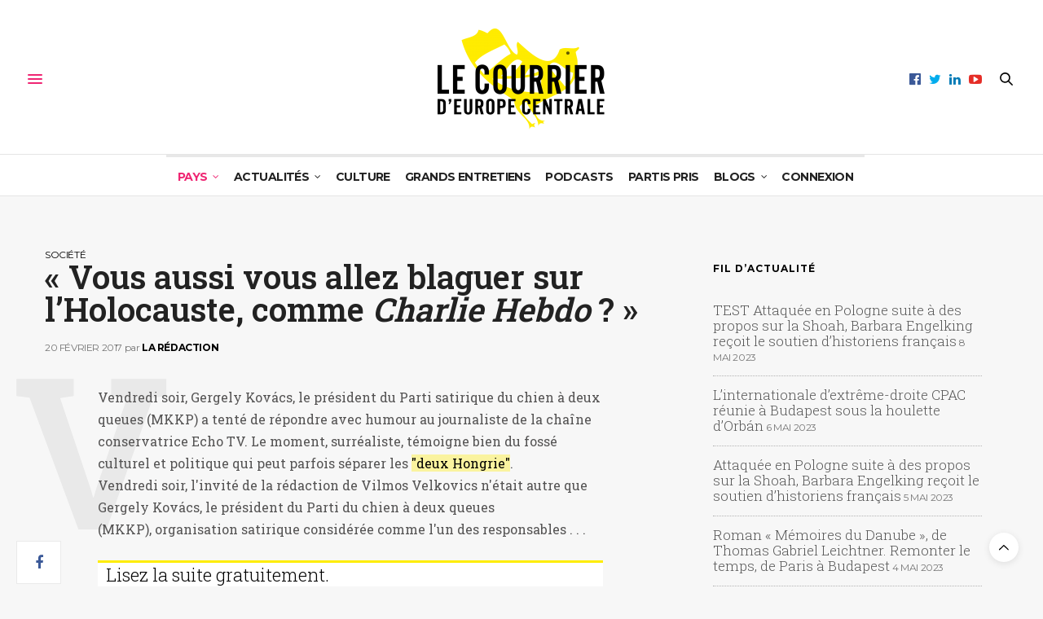

--- FILE ---
content_type: text/html; charset=UTF-8
request_url: https://test.courrierdeuropecentrale.fr/vous-aussi-vous-allez-blaguer-sur-holocauste-comme-charlie-hebdo/
body_size: 20667
content:
<!doctype html>
<html lang="fr-FR">
<head>
	<meta charset="UTF-8">
	<meta name="viewport" content="width=device-width, initial-scale=1, maximum-scale=1, viewport-fit=cover">
		<link rel="profile" href="http://gmpg.org/xfn/11">
	<meta http-equiv="x-dns-prefetch-control" content="on">
	<link rel="dns-prefetch" href="//fonts.googleapis.com" />
	<link rel="dns-prefetch" href="//fonts.gstatic.com" />
	<link rel="dns-prefetch" href="//0.gravatar.com/" />
	<link rel="dns-prefetch" href="//2.gravatar.com/" />
	<link rel="dns-prefetch" href="//1.gravatar.com/" /><meta name='robots' content='index, follow, max-image-preview:large, max-snippet:-1, max-video-preview:-1' />

	<!-- This site is optimized with the Yoast SEO plugin v20.7 - https://yoast.com/wordpress/plugins/seo/ -->
	<title>&quot;Vous aussi vous allez blaguer sur l’Holocauste, comme Charlie Hebdo ?&quot; - Le Courrier d&#039;Europe centrale</title>
	<meta name="description" content="Vendredi soir, le président du Parti satirique du chien à deux queues a tenté de répondre avec humour au journaliste d&#039;Echo TV. Le moment est surréaliste." />
	<link rel="canonical" href="https://test.courrierdeuropecentrale.fr/vous-aussi-vous-allez-blaguer-sur-holocauste-comme-charlie-hebdo/" />
	<meta property="og:locale" content="fr_FR" />
	<meta property="og:type" content="article" />
	<meta property="og:title" content="&quot;Vous aussi vous allez blaguer sur l’Holocauste, comme Charlie Hebdo ?&quot; - Le Courrier d&#039;Europe centrale" />
	<meta property="og:description" content="Vendredi soir, le président du Parti satirique du chien à deux queues a tenté de répondre avec humour au journaliste d&#039;Echo TV. Le moment est surréaliste." />
	<meta property="og:url" content="https://test.courrierdeuropecentrale.fr/vous-aussi-vous-allez-blaguer-sur-holocauste-comme-charlie-hebdo/" />
	<meta property="og:site_name" content="Le Courrier d&#039;Europe centrale" />
	<meta property="article:publisher" content="https://www.facebook.com/CourrierdEuropeCentrale.fr" />
	<meta property="article:author" content="https://www.facebook.com/CourrierdEuropeCentrale.fr" />
	<meta property="article:published_time" content="2017-02-20T07:00:19+00:00" />
	<meta property="article:modified_time" content="2017-04-05T11:12:39+00:00" />
	<meta property="og:image" content="https://test.courrierdeuropecentrale.fr/wp-content/uploads/2017/02/00388487.jpeg" />
	<meta property="og:image:width" content="1024" />
	<meta property="og:image:height" content="682" />
	<meta property="og:image:type" content="image/jpeg" />
	<meta name="author" content="La Rédaction" />
	<meta name="twitter:card" content="summary_large_image" />
	<meta name="twitter:creator" content="@https://twitter.com/CEuropeCentrale" />
	<meta name="twitter:site" content="@CEuropeCentrale" />
	<meta name="twitter:label1" content="Écrit par" />
	<meta name="twitter:data1" content="La Rédaction" />
	<meta name="twitter:label2" content="Durée de lecture estimée" />
	<meta name="twitter:data2" content="13 minutes" />
	<script type="application/ld+json" class="yoast-schema-graph">{"@context":"https://schema.org","@graph":[{"@type":"Article","@id":"https://test.courrierdeuropecentrale.fr/vous-aussi-vous-allez-blaguer-sur-holocauste-comme-charlie-hebdo/#article","isPartOf":{"@id":"https://test.courrierdeuropecentrale.fr/vous-aussi-vous-allez-blaguer-sur-holocauste-comme-charlie-hebdo/"},"author":[{"@id":"https://test.courrierdeuropecentrale.fr/#/schema/person/3bc37f5dbe5ad2f5f2214d0c7f5ed610"}],"headline":"« Vous aussi vous allez blaguer sur l’Holocauste, comme Charlie Hebdo ? »","datePublished":"2017-02-20T07:00:19+00:00","dateModified":"2017-04-05T11:12:39+00:00","mainEntityOfPage":{"@id":"https://test.courrierdeuropecentrale.fr/vous-aussi-vous-allez-blaguer-sur-holocauste-comme-charlie-hebdo/"},"wordCount":2600,"publisher":{"@id":"https://test.courrierdeuropecentrale.fr/#organization"},"image":{"@id":"https://test.courrierdeuropecentrale.fr/vous-aussi-vous-allez-blaguer-sur-holocauste-comme-charlie-hebdo/#primaryimage"},"thumbnailUrl":"https://test.courrierdeuropecentrale.fr/wp-content/uploads/2017/02/00388487.jpeg","keywords":["Article payant","Echo TV","Fidesz","Gergely Kovács","Hongrie","MKKP","Satire"],"articleSection":["Société"],"inLanguage":"fr-FR"},{"@type":"WebPage","@id":"https://test.courrierdeuropecentrale.fr/vous-aussi-vous-allez-blaguer-sur-holocauste-comme-charlie-hebdo/","url":"https://test.courrierdeuropecentrale.fr/vous-aussi-vous-allez-blaguer-sur-holocauste-comme-charlie-hebdo/","name":"\"Vous aussi vous allez blaguer sur l’Holocauste, comme Charlie Hebdo ?\" - Le Courrier d&#039;Europe centrale","isPartOf":{"@id":"https://test.courrierdeuropecentrale.fr/#website"},"primaryImageOfPage":{"@id":"https://test.courrierdeuropecentrale.fr/vous-aussi-vous-allez-blaguer-sur-holocauste-comme-charlie-hebdo/#primaryimage"},"image":{"@id":"https://test.courrierdeuropecentrale.fr/vous-aussi-vous-allez-blaguer-sur-holocauste-comme-charlie-hebdo/#primaryimage"},"thumbnailUrl":"https://test.courrierdeuropecentrale.fr/wp-content/uploads/2017/02/00388487.jpeg","datePublished":"2017-02-20T07:00:19+00:00","dateModified":"2017-04-05T11:12:39+00:00","description":"Vendredi soir, le président du Parti satirique du chien à deux queues a tenté de répondre avec humour au journaliste d'Echo TV. Le moment est surréaliste.","breadcrumb":{"@id":"https://test.courrierdeuropecentrale.fr/vous-aussi-vous-allez-blaguer-sur-holocauste-comme-charlie-hebdo/#breadcrumb"},"inLanguage":"fr-FR","potentialAction":[{"@type":"ReadAction","target":["https://test.courrierdeuropecentrale.fr/vous-aussi-vous-allez-blaguer-sur-holocauste-comme-charlie-hebdo/"]}]},{"@type":"ImageObject","inLanguage":"fr-FR","@id":"https://test.courrierdeuropecentrale.fr/vous-aussi-vous-allez-blaguer-sur-holocauste-comme-charlie-hebdo/#primaryimage","url":"https://test.courrierdeuropecentrale.fr/wp-content/uploads/2017/02/00388487.jpeg","contentUrl":"https://test.courrierdeuropecentrale.fr/wp-content/uploads/2017/02/00388487.jpeg","width":1024,"height":682},{"@type":"BreadcrumbList","@id":"https://test.courrierdeuropecentrale.fr/vous-aussi-vous-allez-blaguer-sur-holocauste-comme-charlie-hebdo/#breadcrumb","itemListElement":[{"@type":"ListItem","position":1,"name":"Accueil","item":"https://test.courrierdeuropecentrale.fr/"},{"@type":"ListItem","position":2,"name":"Actualités","item":"https://test.courrierdeuropecentrale.fr/categorie/actualites/"},{"@type":"ListItem","position":3,"name":"Politique","item":"https://test.courrierdeuropecentrale.fr/categorie/actualites/politique/"},{"@type":"ListItem","position":4,"name":"« Vous aussi vous allez blaguer sur l’Holocauste, comme Charlie Hebdo ? »"}]},{"@type":"WebSite","@id":"https://test.courrierdeuropecentrale.fr/#website","url":"https://test.courrierdeuropecentrale.fr/","name":"Le Courrier d&#039;Europe centrale","description":"Pologne, Hongrie, Tchéquie, Slovaquie","publisher":{"@id":"https://test.courrierdeuropecentrale.fr/#organization"},"potentialAction":[{"@type":"SearchAction","target":{"@type":"EntryPoint","urlTemplate":"https://test.courrierdeuropecentrale.fr/?s={search_term_string}"},"query-input":"required name=search_term_string"}],"inLanguage":"fr-FR"},{"@type":"Organization","@id":"https://test.courrierdeuropecentrale.fr/#organization","name":"Le Courrier d'Europe centrale","url":"https://test.courrierdeuropecentrale.fr/","logo":{"@type":"ImageObject","inLanguage":"fr-FR","@id":"https://test.courrierdeuropecentrale.fr/#/schema/logo/image/","url":"https://test.courrierdeuropecentrale.fr/wp-content/uploads/2018/01/logo-Courrier-Europe-centrale2.png","contentUrl":"https://test.courrierdeuropecentrale.fr/wp-content/uploads/2018/01/logo-Courrier-Europe-centrale2.png","width":218,"height":132,"caption":"Le Courrier d'Europe centrale"},"image":{"@id":"https://test.courrierdeuropecentrale.fr/#/schema/logo/image/"},"sameAs":["https://www.facebook.com/CourrierdEuropeCentrale.fr","https://twitter.com/CEuropeCentrale","https://www.linkedin.com/company/hulala/","https://www.youtube.com/channel/UCA7afMYBCbWzT4-bkQH2-5w"]},{"@type":"Person","@id":"https://test.courrierdeuropecentrale.fr/#/schema/person/3bc37f5dbe5ad2f5f2214d0c7f5ed610","name":"La Rédaction","sameAs":["https://test.courrierdeuropecentrale.fr/","https://www.facebook.com/CourrierdEuropeCentrale.fr","https://twitter.com/https://twitter.com/CEuropeCentrale"],"url":"https://test.courrierdeuropecentrale.fr/author/la-redaction/"}]}</script>
	<!-- / Yoast SEO plugin. -->


<link rel='dns-prefetch' href='//cdn.plyr.io' />
<link rel='dns-prefetch' href='//js.stripe.com' />
<link rel='dns-prefetch' href='//fonts.googleapis.com' />
<link rel='dns-prefetch' href='//maxcdn.bootstrapcdn.com' />
<link rel="alternate" type="application/rss+xml" title="Le Courrier d&#039;Europe centrale &raquo; Flux" href="https://test.courrierdeuropecentrale.fr/feed/" />
<link rel="alternate" type="application/rss+xml" title="Le Courrier d&#039;Europe centrale &raquo; Flux des commentaires" href="https://test.courrierdeuropecentrale.fr/comments/feed/" />
<link rel="preconnect" href="//fonts.gstatic.com/" crossorigin><script type="text/javascript">
window._wpemojiSettings = {"baseUrl":"https:\/\/s.w.org\/images\/core\/emoji\/14.0.0\/72x72\/","ext":".png","svgUrl":"https:\/\/s.w.org\/images\/core\/emoji\/14.0.0\/svg\/","svgExt":".svg","source":{"concatemoji":"https:\/\/test.courrierdeuropecentrale.fr\/wp-includes\/js\/wp-emoji-release.min.js?ver=6.2.8"}};
/*! This file is auto-generated */
!function(e,a,t){var n,r,o,i=a.createElement("canvas"),p=i.getContext&&i.getContext("2d");function s(e,t){p.clearRect(0,0,i.width,i.height),p.fillText(e,0,0);e=i.toDataURL();return p.clearRect(0,0,i.width,i.height),p.fillText(t,0,0),e===i.toDataURL()}function c(e){var t=a.createElement("script");t.src=e,t.defer=t.type="text/javascript",a.getElementsByTagName("head")[0].appendChild(t)}for(o=Array("flag","emoji"),t.supports={everything:!0,everythingExceptFlag:!0},r=0;r<o.length;r++)t.supports[o[r]]=function(e){if(p&&p.fillText)switch(p.textBaseline="top",p.font="600 32px Arial",e){case"flag":return s("\ud83c\udff3\ufe0f\u200d\u26a7\ufe0f","\ud83c\udff3\ufe0f\u200b\u26a7\ufe0f")?!1:!s("\ud83c\uddfa\ud83c\uddf3","\ud83c\uddfa\u200b\ud83c\uddf3")&&!s("\ud83c\udff4\udb40\udc67\udb40\udc62\udb40\udc65\udb40\udc6e\udb40\udc67\udb40\udc7f","\ud83c\udff4\u200b\udb40\udc67\u200b\udb40\udc62\u200b\udb40\udc65\u200b\udb40\udc6e\u200b\udb40\udc67\u200b\udb40\udc7f");case"emoji":return!s("\ud83e\udef1\ud83c\udffb\u200d\ud83e\udef2\ud83c\udfff","\ud83e\udef1\ud83c\udffb\u200b\ud83e\udef2\ud83c\udfff")}return!1}(o[r]),t.supports.everything=t.supports.everything&&t.supports[o[r]],"flag"!==o[r]&&(t.supports.everythingExceptFlag=t.supports.everythingExceptFlag&&t.supports[o[r]]);t.supports.everythingExceptFlag=t.supports.everythingExceptFlag&&!t.supports.flag,t.DOMReady=!1,t.readyCallback=function(){t.DOMReady=!0},t.supports.everything||(n=function(){t.readyCallback()},a.addEventListener?(a.addEventListener("DOMContentLoaded",n,!1),e.addEventListener("load",n,!1)):(e.attachEvent("onload",n),a.attachEvent("onreadystatechange",function(){"complete"===a.readyState&&t.readyCallback()})),(e=t.source||{}).concatemoji?c(e.concatemoji):e.wpemoji&&e.twemoji&&(c(e.twemoji),c(e.wpemoji)))}(window,document,window._wpemojiSettings);
</script>
<style type="text/css">
img.wp-smiley,
img.emoji {
	display: inline !important;
	border: none !important;
	box-shadow: none !important;
	height: 1em !important;
	width: 1em !important;
	margin: 0 0.07em !important;
	vertical-align: -0.1em !important;
	background: none !important;
	padding: 0 !important;
}
</style>
	<link rel='stylesheet' id='mci-footnotes-jquery-tooltips-pagelayout-none-css' href='https://test.courrierdeuropecentrale.fr/wp-content/plugins/footnotes/css/footnotes-jqttbrpl0.min.css?ver=2.7.3' media='all' />
<link rel='stylesheet' id='wp-block-library-css' href='https://test.courrierdeuropecentrale.fr/wp-includes/css/dist/block-library/style.min.css?ver=6.2.8' media='all' />
<style id='restrict-content-pro-content-upgrade-redirect-style-inline-css' type='text/css'>
.wp-block-restrict-content-pro-content-upgrade-redirect .wp-block-button__width-25 {
  width: calc(25% - 0.5rem);
}
.wp-block-restrict-content-pro-content-upgrade-redirect .wp-block-button__width-25 .wp-block-button__link {
  width: 100%;
}
.wp-block-restrict-content-pro-content-upgrade-redirect .wp-block-button__width-50 {
  width: calc(50% - 0.5rem);
}
.wp-block-restrict-content-pro-content-upgrade-redirect .wp-block-button__width-50 .wp-block-button__link {
  width: 100%;
}
.wp-block-restrict-content-pro-content-upgrade-redirect .wp-block-button__width-75 {
  width: calc(75% - 0.5rem);
}
.wp-block-restrict-content-pro-content-upgrade-redirect .wp-block-button__width-75 .wp-block-button__link {
  width: 100%;
}
.wp-block-restrict-content-pro-content-upgrade-redirect .wp-block-button__width-100 {
  margin-right: 0;
  width: 100%;
}
.wp-block-restrict-content-pro-content-upgrade-redirect .wp-block-button__width-100 .wp-block-button__link {
  width: 100%;
}

/*# sourceMappingURL=style-content-upgrade-redirect.css.map*/
</style>
<link rel='stylesheet' id='classic-theme-styles-css' href='https://test.courrierdeuropecentrale.fr/wp-includes/css/classic-themes.min.css?ver=6.2.8' media='all' />
<style id='global-styles-inline-css' type='text/css'>
body{--wp--preset--color--black: #000000;--wp--preset--color--cyan-bluish-gray: #abb8c3;--wp--preset--color--white: #ffffff;--wp--preset--color--pale-pink: #f78da7;--wp--preset--color--vivid-red: #cf2e2e;--wp--preset--color--luminous-vivid-orange: #ff6900;--wp--preset--color--luminous-vivid-amber: #fcb900;--wp--preset--color--light-green-cyan: #7bdcb5;--wp--preset--color--vivid-green-cyan: #00d084;--wp--preset--color--pale-cyan-blue: #8ed1fc;--wp--preset--color--vivid-cyan-blue: #0693e3;--wp--preset--color--vivid-purple: #9b51e0;--wp--preset--color--thb-accent: #ef2673;--wp--preset--gradient--vivid-cyan-blue-to-vivid-purple: linear-gradient(135deg,rgba(6,147,227,1) 0%,rgb(155,81,224) 100%);--wp--preset--gradient--light-green-cyan-to-vivid-green-cyan: linear-gradient(135deg,rgb(122,220,180) 0%,rgb(0,208,130) 100%);--wp--preset--gradient--luminous-vivid-amber-to-luminous-vivid-orange: linear-gradient(135deg,rgba(252,185,0,1) 0%,rgba(255,105,0,1) 100%);--wp--preset--gradient--luminous-vivid-orange-to-vivid-red: linear-gradient(135deg,rgba(255,105,0,1) 0%,rgb(207,46,46) 100%);--wp--preset--gradient--very-light-gray-to-cyan-bluish-gray: linear-gradient(135deg,rgb(238,238,238) 0%,rgb(169,184,195) 100%);--wp--preset--gradient--cool-to-warm-spectrum: linear-gradient(135deg,rgb(74,234,220) 0%,rgb(151,120,209) 20%,rgb(207,42,186) 40%,rgb(238,44,130) 60%,rgb(251,105,98) 80%,rgb(254,248,76) 100%);--wp--preset--gradient--blush-light-purple: linear-gradient(135deg,rgb(255,206,236) 0%,rgb(152,150,240) 100%);--wp--preset--gradient--blush-bordeaux: linear-gradient(135deg,rgb(254,205,165) 0%,rgb(254,45,45) 50%,rgb(107,0,62) 100%);--wp--preset--gradient--luminous-dusk: linear-gradient(135deg,rgb(255,203,112) 0%,rgb(199,81,192) 50%,rgb(65,88,208) 100%);--wp--preset--gradient--pale-ocean: linear-gradient(135deg,rgb(255,245,203) 0%,rgb(182,227,212) 50%,rgb(51,167,181) 100%);--wp--preset--gradient--electric-grass: linear-gradient(135deg,rgb(202,248,128) 0%,rgb(113,206,126) 100%);--wp--preset--gradient--midnight: linear-gradient(135deg,rgb(2,3,129) 0%,rgb(40,116,252) 100%);--wp--preset--duotone--dark-grayscale: url('#wp-duotone-dark-grayscale');--wp--preset--duotone--grayscale: url('#wp-duotone-grayscale');--wp--preset--duotone--purple-yellow: url('#wp-duotone-purple-yellow');--wp--preset--duotone--blue-red: url('#wp-duotone-blue-red');--wp--preset--duotone--midnight: url('#wp-duotone-midnight');--wp--preset--duotone--magenta-yellow: url('#wp-duotone-magenta-yellow');--wp--preset--duotone--purple-green: url('#wp-duotone-purple-green');--wp--preset--duotone--blue-orange: url('#wp-duotone-blue-orange');--wp--preset--font-size--small: 13px;--wp--preset--font-size--medium: 20px;--wp--preset--font-size--large: 36px;--wp--preset--font-size--x-large: 42px;--wp--preset--spacing--20: 0.44rem;--wp--preset--spacing--30: 0.67rem;--wp--preset--spacing--40: 1rem;--wp--preset--spacing--50: 1.5rem;--wp--preset--spacing--60: 2.25rem;--wp--preset--spacing--70: 3.38rem;--wp--preset--spacing--80: 5.06rem;--wp--preset--shadow--natural: 6px 6px 9px rgba(0, 0, 0, 0.2);--wp--preset--shadow--deep: 12px 12px 50px rgba(0, 0, 0, 0.4);--wp--preset--shadow--sharp: 6px 6px 0px rgba(0, 0, 0, 0.2);--wp--preset--shadow--outlined: 6px 6px 0px -3px rgba(255, 255, 255, 1), 6px 6px rgba(0, 0, 0, 1);--wp--preset--shadow--crisp: 6px 6px 0px rgba(0, 0, 0, 1);}:where(.is-layout-flex){gap: 0.5em;}body .is-layout-flow > .alignleft{float: left;margin-inline-start: 0;margin-inline-end: 2em;}body .is-layout-flow > .alignright{float: right;margin-inline-start: 2em;margin-inline-end: 0;}body .is-layout-flow > .aligncenter{margin-left: auto !important;margin-right: auto !important;}body .is-layout-constrained > .alignleft{float: left;margin-inline-start: 0;margin-inline-end: 2em;}body .is-layout-constrained > .alignright{float: right;margin-inline-start: 2em;margin-inline-end: 0;}body .is-layout-constrained > .aligncenter{margin-left: auto !important;margin-right: auto !important;}body .is-layout-constrained > :where(:not(.alignleft):not(.alignright):not(.alignfull)){max-width: var(--wp--style--global--content-size);margin-left: auto !important;margin-right: auto !important;}body .is-layout-constrained > .alignwide{max-width: var(--wp--style--global--wide-size);}body .is-layout-flex{display: flex;}body .is-layout-flex{flex-wrap: wrap;align-items: center;}body .is-layout-flex > *{margin: 0;}:where(.wp-block-columns.is-layout-flex){gap: 2em;}.has-black-color{color: var(--wp--preset--color--black) !important;}.has-cyan-bluish-gray-color{color: var(--wp--preset--color--cyan-bluish-gray) !important;}.has-white-color{color: var(--wp--preset--color--white) !important;}.has-pale-pink-color{color: var(--wp--preset--color--pale-pink) !important;}.has-vivid-red-color{color: var(--wp--preset--color--vivid-red) !important;}.has-luminous-vivid-orange-color{color: var(--wp--preset--color--luminous-vivid-orange) !important;}.has-luminous-vivid-amber-color{color: var(--wp--preset--color--luminous-vivid-amber) !important;}.has-light-green-cyan-color{color: var(--wp--preset--color--light-green-cyan) !important;}.has-vivid-green-cyan-color{color: var(--wp--preset--color--vivid-green-cyan) !important;}.has-pale-cyan-blue-color{color: var(--wp--preset--color--pale-cyan-blue) !important;}.has-vivid-cyan-blue-color{color: var(--wp--preset--color--vivid-cyan-blue) !important;}.has-vivid-purple-color{color: var(--wp--preset--color--vivid-purple) !important;}.has-black-background-color{background-color: var(--wp--preset--color--black) !important;}.has-cyan-bluish-gray-background-color{background-color: var(--wp--preset--color--cyan-bluish-gray) !important;}.has-white-background-color{background-color: var(--wp--preset--color--white) !important;}.has-pale-pink-background-color{background-color: var(--wp--preset--color--pale-pink) !important;}.has-vivid-red-background-color{background-color: var(--wp--preset--color--vivid-red) !important;}.has-luminous-vivid-orange-background-color{background-color: var(--wp--preset--color--luminous-vivid-orange) !important;}.has-luminous-vivid-amber-background-color{background-color: var(--wp--preset--color--luminous-vivid-amber) !important;}.has-light-green-cyan-background-color{background-color: var(--wp--preset--color--light-green-cyan) !important;}.has-vivid-green-cyan-background-color{background-color: var(--wp--preset--color--vivid-green-cyan) !important;}.has-pale-cyan-blue-background-color{background-color: var(--wp--preset--color--pale-cyan-blue) !important;}.has-vivid-cyan-blue-background-color{background-color: var(--wp--preset--color--vivid-cyan-blue) !important;}.has-vivid-purple-background-color{background-color: var(--wp--preset--color--vivid-purple) !important;}.has-black-border-color{border-color: var(--wp--preset--color--black) !important;}.has-cyan-bluish-gray-border-color{border-color: var(--wp--preset--color--cyan-bluish-gray) !important;}.has-white-border-color{border-color: var(--wp--preset--color--white) !important;}.has-pale-pink-border-color{border-color: var(--wp--preset--color--pale-pink) !important;}.has-vivid-red-border-color{border-color: var(--wp--preset--color--vivid-red) !important;}.has-luminous-vivid-orange-border-color{border-color: var(--wp--preset--color--luminous-vivid-orange) !important;}.has-luminous-vivid-amber-border-color{border-color: var(--wp--preset--color--luminous-vivid-amber) !important;}.has-light-green-cyan-border-color{border-color: var(--wp--preset--color--light-green-cyan) !important;}.has-vivid-green-cyan-border-color{border-color: var(--wp--preset--color--vivid-green-cyan) !important;}.has-pale-cyan-blue-border-color{border-color: var(--wp--preset--color--pale-cyan-blue) !important;}.has-vivid-cyan-blue-border-color{border-color: var(--wp--preset--color--vivid-cyan-blue) !important;}.has-vivid-purple-border-color{border-color: var(--wp--preset--color--vivid-purple) !important;}.has-vivid-cyan-blue-to-vivid-purple-gradient-background{background: var(--wp--preset--gradient--vivid-cyan-blue-to-vivid-purple) !important;}.has-light-green-cyan-to-vivid-green-cyan-gradient-background{background: var(--wp--preset--gradient--light-green-cyan-to-vivid-green-cyan) !important;}.has-luminous-vivid-amber-to-luminous-vivid-orange-gradient-background{background: var(--wp--preset--gradient--luminous-vivid-amber-to-luminous-vivid-orange) !important;}.has-luminous-vivid-orange-to-vivid-red-gradient-background{background: var(--wp--preset--gradient--luminous-vivid-orange-to-vivid-red) !important;}.has-very-light-gray-to-cyan-bluish-gray-gradient-background{background: var(--wp--preset--gradient--very-light-gray-to-cyan-bluish-gray) !important;}.has-cool-to-warm-spectrum-gradient-background{background: var(--wp--preset--gradient--cool-to-warm-spectrum) !important;}.has-blush-light-purple-gradient-background{background: var(--wp--preset--gradient--blush-light-purple) !important;}.has-blush-bordeaux-gradient-background{background: var(--wp--preset--gradient--blush-bordeaux) !important;}.has-luminous-dusk-gradient-background{background: var(--wp--preset--gradient--luminous-dusk) !important;}.has-pale-ocean-gradient-background{background: var(--wp--preset--gradient--pale-ocean) !important;}.has-electric-grass-gradient-background{background: var(--wp--preset--gradient--electric-grass) !important;}.has-midnight-gradient-background{background: var(--wp--preset--gradient--midnight) !important;}.has-small-font-size{font-size: var(--wp--preset--font-size--small) !important;}.has-medium-font-size{font-size: var(--wp--preset--font-size--medium) !important;}.has-large-font-size{font-size: var(--wp--preset--font-size--large) !important;}.has-x-large-font-size{font-size: var(--wp--preset--font-size--x-large) !important;}
.wp-block-navigation a:where(:not(.wp-element-button)){color: inherit;}
:where(.wp-block-columns.is-layout-flex){gap: 2em;}
.wp-block-pullquote{font-size: 1.5em;line-height: 1.6;}
</style>
<link rel='stylesheet' id='cptch_stylesheet-css' href='https://test.courrierdeuropecentrale.fr/wp-content/plugins/captcha/css/front_end_style.css?ver=4.4.5' media='all' />
<link rel='stylesheet' id='dashicons-css' href='https://test.courrierdeuropecentrale.fr/wp-includes/css/dashicons.min.css?ver=6.2.8' media='all' />
<link rel='stylesheet' id='cptch_desktop_style-css' href='https://test.courrierdeuropecentrale.fr/wp-content/plugins/captcha/css/desktop_style.css?ver=4.4.5' media='all' />
<link rel='stylesheet' id='thb-fa-css' href='https://test.courrierdeuropecentrale.fr/wp-content/themes/thevoux-wp/assets/css/font-awesome.min.css?ver=4.7.0' media='all' />
<link rel='stylesheet' id='thb-app-css' href='https://test.courrierdeuropecentrale.fr/wp-content/themes/thevoux-wp/assets/css/app.css?ver=6.8.6' media='all' />
<style id='thb-app-inline-css' type='text/css'>
body {font-family:Roboto Slab, 'BlinkMacSystemFont', -apple-system, 'Roboto', 'Lucida Sans';}@media only screen and (max-width:40.063em) {.header .logo .logoimg {max-height:90px;}.header .logo .logoimg[src$=".svg"] {max-height:100%;height:90px;}}@media only screen and (min-width:40.063em) {.header .logo .logoimg {max-height:124px;}.header .logo .logoimg[src$=".svg"] {max-height:100%;height:124px;}}h1, h2, h3, h4, h5, h6, .mont, .wpcf7-response-output, label, .select-wrapper select, .wp-caption .wp-caption-text, .smalltitle, .toggle .title, q, blockquote p, cite, table tr th, table tr td, #footer.style3 .menu, #footer.style2 .menu, #footer.style4 .menu, .product-title, .social_bar, .widget.widget_socialcounter ul.style2 li {font-family:Roboto Slab, 'BlinkMacSystemFont', -apple-system, 'Roboto', 'Lucida Sans';}input[type="submit"],.button,.btn,.thb-text-button {}em {}h1,.h1 {}h2 {}h3 {}h4 {}h5 {}h6 {font-family:Montserrat, 'BlinkMacSystemFont', -apple-system, 'Roboto', 'Lucida Sans';font-weight:500;}.full-menu-container .full-menu > li > a:hover { color:#024f61 !important; }.full-menu-container.light-menu-color .full-menu > li > a:hover { color:#024f61 !important; }.full-menu-container .full-menu > li > a,#footer.style2 .menu,#footer.style3 .menu,#footer.style4 .menu,#footer.style5 .menu {font-style:normal;font-weight:600;font-size:14px;text-transform:uppercase !important;}.subheader-menu>li>a {}.full-menu-container .full-menu > li > a,#footer.style2 .menu,#footer.style3 .menu,#footer.style4 .menu,#footer.style5 .menu {font-style:normal;font-weight:600;font-size:14px;text-transform:uppercase !important;}.thb-mobile-menu>li>a,.thb-mobile-menu-secondary li a {}.thb-mobile-menu .sub-menu li a {}.post .post-title h1 {}.post-links,.thb-post-top,.post-meta,.post-author,.post-title-bullets li button span {}.post-detail .post-content:before {}.social_bar ul li a {}#footer.style2 .menu,#footer.style3 .menu,#footer.style4 .menu,#footer.style5 .menu {}.post-detail-style2-row .post-detail .post-title-container,.sidebar .sidebar_inner {background-color:#f7f7f7}
</style>
<link rel='stylesheet' id='thb-style-css' href='https://test.courrierdeuropecentrale.fr/wp-content/themes/thevoux-wp-child/style.css?ver=6.8.6' media='all' />
<link rel='stylesheet' id='thb-google-fonts-css' href='https://fonts.googleapis.com/css?family=Roboto+Slab%3A100%2C200%2C300%2C400%2C500%2C600%2C700%2C800%2C900%7CLora%3A400%2C500%2C600%2C700%2C400i%2C500i%2C600i%2C700i%7CMontserrat%3A100%2C200%2C300%2C400%2C500%2C600%2C700%2C800%2C900%2C100i%2C200i%2C300i%2C400i%2C500i%2C600i%2C700i%2C800i%2C900i&#038;subset=latin&#038;display=swap&#038;ver=6.8.6' media='all' />
<link rel='stylesheet' id='popup-maker-site-css' href='//test.courrierdeuropecentrale.fr/wp-content/uploads/pum/pum-site-styles.css?generated=1684759020&#038;ver=1.18.1' media='all' />
<link rel='stylesheet' id='font-awesome-css' href='//maxcdn.bootstrapcdn.com/font-awesome/4.3.0/css/font-awesome.min.css?ver=4.3.0' media='all' />
<link rel='stylesheet' id='dkpdf-frontend-css' href='https://test.courrierdeuropecentrale.fr/wp-content/plugins/dk-pdf/assets/css/frontend.css?ver=1.9.6' media='all' />
<script src='https://test.courrierdeuropecentrale.fr/wp-includes/js/jquery/jquery.min.js?ver=3.6.4' id='jquery-core-js'></script>
<script src='https://test.courrierdeuropecentrale.fr/wp-includes/js/jquery/jquery-migrate.min.js?ver=3.4.0' id='jquery-migrate-js'></script>
<script src='https://test.courrierdeuropecentrale.fr/wp-content/plugins/footnotes/js/jquery.tools.min.js?ver=1.2.7.redacted.2' id='mci-footnotes-jquery-tools-js'></script>
<script src='https://js.stripe.com/v3/?ver=3' id='stripe-js-v3-js'></script>
<script type='text/javascript' id='rcp-stripe-js-extra'>
/* <![CDATA[ */
var rcpStripe = {"keys":{"publishable":"pk_live_gKIhfUjItgIOF3uzBIsAFvZR"},"errors":{"api_key_expired":"Erreur de connexion \u00e0 la passerelle de paiement.","card_declined":"La carte a \u00e9t\u00e9 refus\u00e9e.","email_invalid":"Adresse \u00e9lectronique non valide. Veuillez saisir une adresse \u00e9lectronique valide et r\u00e9essayer.","expired_card":"Cette carte a expir\u00e9. Veuillez r\u00e9essayer avec un autre mode de paiement.","incorrect_address":"L'adresse de facturation fournie est incorrecte. Veuillez v\u00e9rifier l'adresse de la carte ou r\u00e9essayer avec une autre carte.","incorrect_cvc":"Le code de s\u00e9curit\u00e9 de la carte est incorrect. Veuillez v\u00e9rifier le code de s\u00e9curit\u00e9 ou r\u00e9essayer avec une autre carte.","incorrect_number":"Le num\u00e9ro de la carte est incorrect. Veuillez v\u00e9rifier le num\u00e9ro de la carte ou essayez \u00e0 nouveau avec une autre carte.","invalid_number":"Le num\u00e9ro de la carte est incorrect. Veuillez v\u00e9rifier le num\u00e9ro de la carte ou essayez \u00e0 nouveau avec une autre carte.","incorrect_zip":"Le code postal de la carte est incorrect. Veuillez v\u00e9rifier le code postal ou r\u00e9essayer avec une autre carte.","postal_code_invalid":"Le code postal de la carte est incorrect. Veuillez v\u00e9rifier le code postal ou r\u00e9essayer avec une autre carte.","invalid_cvc":"Le code de s\u00e9curit\u00e9 de la carte n'est pas valide. Veuillez v\u00e9rifier le code de s\u00e9curit\u00e9 ou r\u00e9essayer avec une autre carte.","invalid_expiry_month":"Le mois d'expiration de la carte est incorrect.","invalid_expiry_year":"L'ann\u00e9e d'expiration de la carte est incorrecte.","payment_intent_authentication_failure":"Echec de l'authentification.","payment_intent_incompatible_payment_method":"Cette m\u00e9thode de paiement n'est pas valide.","payment_intent_payment_attempt_failed":"La tentative de paiement a \u00e9chou\u00e9.","setup_intent_authentication_failure":"La tentative d'installation a \u00e9chou\u00e9."},"formatting":{"currencyMultiplier":100},"elementsConfig":null};
/* ]]> */
</script>
<script src='https://test.courrierdeuropecentrale.fr/wp-content/plugins/restrict-content-pro/includes/gateways/stripe/js/stripe.min.js?ver=3.5.12' id='rcp-stripe-js'></script>
<script src='https://test.courrierdeuropecentrale.fr/wp-content/plugins/restrict-content-pro/includes/gateways/stripe/js/register.min.js?ver=3.5.12' id='rcp-stripe-register-js'></script>
<link rel="https://api.w.org/" href="https://test.courrierdeuropecentrale.fr/wp-json/" /><link rel="alternate" type="application/json" href="https://test.courrierdeuropecentrale.fr/wp-json/wp/v2/posts/35668" /><link rel="EditURI" type="application/rsd+xml" title="RSD" href="https://test.courrierdeuropecentrale.fr/xmlrpc.php?rsd" />
<link rel="wlwmanifest" type="application/wlwmanifest+xml" href="https://test.courrierdeuropecentrale.fr/wp-includes/wlwmanifest.xml" />
<meta name="generator" content="WordPress 6.2.8" />
<link rel='shortlink' href='https://test.courrierdeuropecentrale.fr/?p=35668' />
<link rel="alternate" type="application/json+oembed" href="https://test.courrierdeuropecentrale.fr/wp-json/oembed/1.0/embed?url=https%3A%2F%2Ftest.courrierdeuropecentrale.fr%2Fvous-aussi-vous-allez-blaguer-sur-holocauste-comme-charlie-hebdo%2F" />
<link rel="alternate" type="text/xml+oembed" href="https://test.courrierdeuropecentrale.fr/wp-json/oembed/1.0/embed?url=https%3A%2F%2Ftest.courrierdeuropecentrale.fr%2Fvous-aussi-vous-allez-blaguer-sur-holocauste-comme-charlie-hebdo%2F&#038;format=xml" />
			<meta property="og:title" content="« Vous aussi vous allez blaguer sur l’Holocauste, comme Charlie Hebdo ? »" />
			<meta property="og:type" content="article" />
			<meta property="og:description" content="Vendredi soir, Gergely Kovács, le président du Parti satirique du chien à deux queues (MKKP) a tenté de répondre avec humour au journaliste de la chaîne conservatrice Echo TV. Le moment, surréaliste, témoigne bien du fossé culturel et politique qui peut parfois séparer les &quot;deux Hongrie&quot;. Vendredi soir, l&#039;invité de la rédaction de Vilmos Velkovics n&#039;était autre…" />
							<meta property="og:image" content="https://test.courrierdeuropecentrale.fr/wp-content/uploads/2017/02/00388487-1024x630.jpeg" />
						<meta property="og:url" content="https://test.courrierdeuropecentrale.fr/vous-aussi-vous-allez-blaguer-sur-holocauste-comme-charlie-hebdo/" />
			<meta property="og:site_name" content="Le Courrier d&#039;Europe centrale"/>
			<meta name="generator" content="Powered by WPBakery Page Builder - drag and drop page builder for WordPress."/>
<style type="text/css" id="custom-background-css">
body.custom-background { background-color: #f7f7f7; }
</style>
	<link rel="icon" href="https://test.courrierdeuropecentrale.fr/wp-content/uploads/2016/11/cropped-hulala_twitter-32x32.png" sizes="32x32" />
<link rel="icon" href="https://test.courrierdeuropecentrale.fr/wp-content/uploads/2016/11/cropped-hulala_twitter-192x192.png" sizes="192x192" />
<link rel="apple-touch-icon" href="https://test.courrierdeuropecentrale.fr/wp-content/uploads/2016/11/cropped-hulala_twitter-180x180.png" />
<meta name="msapplication-TileImage" content="https://test.courrierdeuropecentrale.fr/wp-content/uploads/2016/11/cropped-hulala_twitter-270x270.png" />
<noscript><style> .wpb_animate_when_almost_visible { opacity: 1; }</style></noscript>
<style type="text/css" media="all">
.footnotes_reference_container {margin-top: 24px !important; margin-bottom: 0px !important;}
.footnote_container_prepare > p {border-bottom: 1px solid #aaaaaa !important;}
.footnote_tooltip { font-size: 13px !important; background-color: #eeee22 !important; border-color: #c99393 !important;}


</style>
</head>
<body class="post-template-default single single-post postid-35668 single-format-standard custom-background article-dropcap-on thb-borders-off thb-rounded-forms-off social_black-off header_submenu_color-light mobile_menu_animation- header-submenu-style1 thb-pinit-on thb-single-product-ajax-on wpb-js-composer js-comp-ver-6.6.0 vc_responsive">
	<svg xmlns="http://www.w3.org/2000/svg" viewBox="0 0 0 0" width="0" height="0" focusable="false" role="none" style="visibility: hidden; position: absolute; left: -9999px; overflow: hidden;" ><defs><filter id="wp-duotone-dark-grayscale"><feColorMatrix color-interpolation-filters="sRGB" type="matrix" values=" .299 .587 .114 0 0 .299 .587 .114 0 0 .299 .587 .114 0 0 .299 .587 .114 0 0 " /><feComponentTransfer color-interpolation-filters="sRGB" ><feFuncR type="table" tableValues="0 0.49803921568627" /><feFuncG type="table" tableValues="0 0.49803921568627" /><feFuncB type="table" tableValues="0 0.49803921568627" /><feFuncA type="table" tableValues="1 1" /></feComponentTransfer><feComposite in2="SourceGraphic" operator="in" /></filter></defs></svg><svg xmlns="http://www.w3.org/2000/svg" viewBox="0 0 0 0" width="0" height="0" focusable="false" role="none" style="visibility: hidden; position: absolute; left: -9999px; overflow: hidden;" ><defs><filter id="wp-duotone-grayscale"><feColorMatrix color-interpolation-filters="sRGB" type="matrix" values=" .299 .587 .114 0 0 .299 .587 .114 0 0 .299 .587 .114 0 0 .299 .587 .114 0 0 " /><feComponentTransfer color-interpolation-filters="sRGB" ><feFuncR type="table" tableValues="0 1" /><feFuncG type="table" tableValues="0 1" /><feFuncB type="table" tableValues="0 1" /><feFuncA type="table" tableValues="1 1" /></feComponentTransfer><feComposite in2="SourceGraphic" operator="in" /></filter></defs></svg><svg xmlns="http://www.w3.org/2000/svg" viewBox="0 0 0 0" width="0" height="0" focusable="false" role="none" style="visibility: hidden; position: absolute; left: -9999px; overflow: hidden;" ><defs><filter id="wp-duotone-purple-yellow"><feColorMatrix color-interpolation-filters="sRGB" type="matrix" values=" .299 .587 .114 0 0 .299 .587 .114 0 0 .299 .587 .114 0 0 .299 .587 .114 0 0 " /><feComponentTransfer color-interpolation-filters="sRGB" ><feFuncR type="table" tableValues="0.54901960784314 0.98823529411765" /><feFuncG type="table" tableValues="0 1" /><feFuncB type="table" tableValues="0.71764705882353 0.25490196078431" /><feFuncA type="table" tableValues="1 1" /></feComponentTransfer><feComposite in2="SourceGraphic" operator="in" /></filter></defs></svg><svg xmlns="http://www.w3.org/2000/svg" viewBox="0 0 0 0" width="0" height="0" focusable="false" role="none" style="visibility: hidden; position: absolute; left: -9999px; overflow: hidden;" ><defs><filter id="wp-duotone-blue-red"><feColorMatrix color-interpolation-filters="sRGB" type="matrix" values=" .299 .587 .114 0 0 .299 .587 .114 0 0 .299 .587 .114 0 0 .299 .587 .114 0 0 " /><feComponentTransfer color-interpolation-filters="sRGB" ><feFuncR type="table" tableValues="0 1" /><feFuncG type="table" tableValues="0 0.27843137254902" /><feFuncB type="table" tableValues="0.5921568627451 0.27843137254902" /><feFuncA type="table" tableValues="1 1" /></feComponentTransfer><feComposite in2="SourceGraphic" operator="in" /></filter></defs></svg><svg xmlns="http://www.w3.org/2000/svg" viewBox="0 0 0 0" width="0" height="0" focusable="false" role="none" style="visibility: hidden; position: absolute; left: -9999px; overflow: hidden;" ><defs><filter id="wp-duotone-midnight"><feColorMatrix color-interpolation-filters="sRGB" type="matrix" values=" .299 .587 .114 0 0 .299 .587 .114 0 0 .299 .587 .114 0 0 .299 .587 .114 0 0 " /><feComponentTransfer color-interpolation-filters="sRGB" ><feFuncR type="table" tableValues="0 0" /><feFuncG type="table" tableValues="0 0.64705882352941" /><feFuncB type="table" tableValues="0 1" /><feFuncA type="table" tableValues="1 1" /></feComponentTransfer><feComposite in2="SourceGraphic" operator="in" /></filter></defs></svg><svg xmlns="http://www.w3.org/2000/svg" viewBox="0 0 0 0" width="0" height="0" focusable="false" role="none" style="visibility: hidden; position: absolute; left: -9999px; overflow: hidden;" ><defs><filter id="wp-duotone-magenta-yellow"><feColorMatrix color-interpolation-filters="sRGB" type="matrix" values=" .299 .587 .114 0 0 .299 .587 .114 0 0 .299 .587 .114 0 0 .299 .587 .114 0 0 " /><feComponentTransfer color-interpolation-filters="sRGB" ><feFuncR type="table" tableValues="0.78039215686275 1" /><feFuncG type="table" tableValues="0 0.94901960784314" /><feFuncB type="table" tableValues="0.35294117647059 0.47058823529412" /><feFuncA type="table" tableValues="1 1" /></feComponentTransfer><feComposite in2="SourceGraphic" operator="in" /></filter></defs></svg><svg xmlns="http://www.w3.org/2000/svg" viewBox="0 0 0 0" width="0" height="0" focusable="false" role="none" style="visibility: hidden; position: absolute; left: -9999px; overflow: hidden;" ><defs><filter id="wp-duotone-purple-green"><feColorMatrix color-interpolation-filters="sRGB" type="matrix" values=" .299 .587 .114 0 0 .299 .587 .114 0 0 .299 .587 .114 0 0 .299 .587 .114 0 0 " /><feComponentTransfer color-interpolation-filters="sRGB" ><feFuncR type="table" tableValues="0.65098039215686 0.40392156862745" /><feFuncG type="table" tableValues="0 1" /><feFuncB type="table" tableValues="0.44705882352941 0.4" /><feFuncA type="table" tableValues="1 1" /></feComponentTransfer><feComposite in2="SourceGraphic" operator="in" /></filter></defs></svg><svg xmlns="http://www.w3.org/2000/svg" viewBox="0 0 0 0" width="0" height="0" focusable="false" role="none" style="visibility: hidden; position: absolute; left: -9999px; overflow: hidden;" ><defs><filter id="wp-duotone-blue-orange"><feColorMatrix color-interpolation-filters="sRGB" type="matrix" values=" .299 .587 .114 0 0 .299 .587 .114 0 0 .299 .587 .114 0 0 .299 .587 .114 0 0 " /><feComponentTransfer color-interpolation-filters="sRGB" ><feFuncR type="table" tableValues="0.098039215686275 1" /><feFuncG type="table" tableValues="0 0.66274509803922" /><feFuncB type="table" tableValues="0.84705882352941 0.41960784313725" /><feFuncA type="table" tableValues="1 1" /></feComponentTransfer><feComposite in2="SourceGraphic" operator="in" /></filter></defs></svg>		<div id="wrapper" class="thb-page-transition-off">
		<!-- Start Content Container -->
		<div id="content-container">
			<!-- Start Content Click Capture -->
			<div class="click-capture"></div>
			<!-- End Content Click Capture -->
									
<!-- Start Header -->
<header class="header fixed ">
	<div class="header_top cf">
		<div class="row full-width-row align-middle">
			<div class="small-3 medium-2 columns toggle-holder">
					<a href="#" class="mobile-toggle  small"><div><span></span><span></span><span></span></div></a>
				</div>
			<div class="small-6 medium-8 columns logo text-center active">
									<h6 id="page-title">« Vous aussi vous allez blaguer sur l’Holocauste, comme <em>Charlie Hebdo</em> ? »</h6>			</div>
			<div class="small-3 medium-2 columns text-right">
				<div class="social-holder style2">
					
	<aside class="social_header">
					<a href="https://www.facebook.com/pg/CourrierdEuropeCentrale.fr" class="facebook icon-1x" target="_blank"><i class="fa fa-facebook-official"></i></a>
								<a href="https://twitter.com/CEuropeCentrale" class="twitter icon-1x" target="_blank"><i class="fa fa-twitter"></i></a>
						<a href="https://www.linkedin.com/company/hulala" class="linkedin icon-1x" target="_blank"><i class="fa fa-linkedin"></i></a>
																		<a href="https://www.youtube.com/channel/UCA7afMYBCbWzT4-bkQH2-5w" class="youtube icon-1x" target="_blank"><i class="fa fa-youtube-play"></i></a>
						</aside>
							<aside class="quick_search">
		<svg xmlns="http://www.w3.org/2000/svg" version="1.1" class="search_icon" x="0" y="0" width="16.2" height="16.2" viewBox="0 0 16.2 16.2" enable-background="new 0 0 16.209 16.204" xml:space="preserve"><path d="M15.9 14.7l-4.3-4.3c0.9-1.1 1.4-2.5 1.4-4 0-3.5-2.9-6.4-6.4-6.4S0.1 3 0.1 6.5c0 3.5 2.9 6.4 6.4 6.4 1.4 0 2.8-0.5 3.9-1.3l4.4 4.3c0.2 0.2 0.4 0.2 0.6 0.2 0.2 0 0.4-0.1 0.6-0.2C16.2 15.6 16.2 15.1 15.9 14.7zM1.7 6.5c0-2.6 2.2-4.8 4.8-4.8s4.8 2.1 4.8 4.8c0 2.6-2.2 4.8-4.8 4.8S1.7 9.1 1.7 6.5z"/></svg>		<form role="search" method="get" class="searchform" action="https://test.courrierdeuropecentrale.fr/">
	<label for="search-form-1" class="screen-reader-text">Search for:</label>
	<input type="text" id="search-form-1" class="search-field" value="" name="s" />
</form>
	</aside>
										</div>
			</div>
		</div>
			</div>
			<div class="nav_holder show-for-large">
			<nav class="full-menu-container text-center">
									<ul id="menu-barre-superieure" class="full-menu nav submenu-style-style1"><li id="menu-item-66471" class="menu-item menu-item-type-custom menu-item-object-custom menu-item-has-children menu-item-66471"><a href="#">Pays</a>


<ul class="sub-menu ">
	<li id="menu-item-66476" class="menu-item menu-item-type-taxonomy menu-item-object-pays menu-item-66476"><a href="https://test.courrierdeuropecentrale.fr/pays/autriche/">Autriche</a></li>
	<li id="menu-item-66478" class="menu-item menu-item-type-taxonomy menu-item-object-pays menu-item-66478"><a href="https://test.courrierdeuropecentrale.fr/pays/belarus/">Bélarus</a></li>
	<li id="menu-item-66472" class="menu-item menu-item-type-taxonomy menu-item-object-pays menu-item-66472"><a href="https://test.courrierdeuropecentrale.fr/pays/hongrie/">Hongrie</a></li>
	<li id="menu-item-66473" class="menu-item menu-item-type-taxonomy menu-item-object-pays menu-item-66473"><a href="https://test.courrierdeuropecentrale.fr/pays/pologne/">Pologne / Pays baltes</a></li>
	<li id="menu-item-66479" class="menu-item menu-item-type-taxonomy menu-item-object-pays menu-item-66479"><a href="https://test.courrierdeuropecentrale.fr/pays/roumanie/">Roumanie / Moldavie</a></li>
	<li id="menu-item-66474" class="menu-item menu-item-type-taxonomy menu-item-object-pays menu-item-66474"><a href="https://test.courrierdeuropecentrale.fr/pays/slovaquie/">Slovaquie</a></li>
	<li id="menu-item-66475" class="menu-item menu-item-type-taxonomy menu-item-object-pays menu-item-66475"><a href="https://test.courrierdeuropecentrale.fr/pays/tchequie/">Tchéquie</a></li>
	<li id="menu-item-66477" class="menu-item menu-item-type-taxonomy menu-item-object-pays menu-item-66477"><a href="https://test.courrierdeuropecentrale.fr/pays/ukraine/">Ukraine</a></li>
</ul>
</li>
<li id="menu-item-65127" class="menu-item menu-item-type-taxonomy menu-item-object-category current-post-ancestor menu-item-has-children menu-item-65127"><a href="https://test.courrierdeuropecentrale.fr/categorie/actualites/">Actualités</a>


<ul class="sub-menu ">
	<li id="menu-item-57816" class="menu-item menu-item-type-custom menu-item-object-custom menu-item-57816"><a href="https://test.courrierdeuropecentrale.fr/categorie/politique/">Politique</a></li>
	<li id="menu-item-57817" class="menu-item menu-item-type-custom menu-item-object-custom menu-item-57817"><a href="https://test.courrierdeuropecentrale.fr/categorie/societe/">Société</a></li>
	<li id="menu-item-65219" class="menu-item menu-item-type-taxonomy menu-item-object-category menu-item-65219"><a href="https://test.courrierdeuropecentrale.fr/categorie/actualites/environnement/">Environnement</a></li>
</ul>
</li>
<li id="menu-item-57818" class="menu-item menu-item-type-custom menu-item-object-custom menu-item-57818"><a href="https://test.courrierdeuropecentrale.fr/categorie/culture/">Culture</a></li>
<li id="menu-item-63202" class="menu-item menu-item-type-taxonomy menu-item-object-category menu-item-63202"><a href="https://test.courrierdeuropecentrale.fr/categorie/grands-entretiens/">Grands entretiens</a></li>
<li id="menu-item-65125" class="menu-item menu-item-type-taxonomy menu-item-object-category menu-item-65125"><a href="https://test.courrierdeuropecentrale.fr/categorie/podcasts/">Podcasts</a></li>
<li id="menu-item-57819" class="menu-item menu-item-type-custom menu-item-object-custom menu-item-57819"><a href="https://test.courrierdeuropecentrale.fr/categorie/idees/">Partis pris</a></li>
<li id="menu-item-32935" class="menu-item menu-item-type-post_type menu-item-object-page menu-item-has-children menu-item-32935"><a href="https://test.courrierdeuropecentrale.fr/les-blogs/">Blogs</a>


<ul class="sub-menu ">
	<li id="menu-item-34567" class="menu-item menu-item-type-taxonomy menu-item-object-category menu-item-34567"><a href="https://test.courrierdeuropecentrale.fr/categorie/blogs/1989-annee-zero/">1989 Année Zéro</a></li>
	<li id="menu-item-34568" class="menu-item menu-item-type-taxonomy menu-item-object-category menu-item-34568"><a href="https://test.courrierdeuropecentrale.fr/categorie/blogs/martin-danes/">Café pragois</a></li>
	<li id="menu-item-34569" class="menu-item menu-item-type-taxonomy menu-item-object-category menu-item-34569"><a href="https://test.courrierdeuropecentrale.fr/categorie/blogs/ludovic-lepeltier-kutasi/">Centre urbain</a></li>
	<li id="menu-item-34570" class="menu-item menu-item-type-taxonomy menu-item-object-category menu-item-34570"><a href="https://test.courrierdeuropecentrale.fr/categorie/blogs/axel-boursier/">Écrivains en exil</a></li>
	<li id="menu-item-34571" class="menu-item menu-item-type-taxonomy menu-item-object-category menu-item-34571"><a href="https://test.courrierdeuropecentrale.fr/categorie/blogs/hulala-informe/">Le blog de la Rédaction</a></li>
	<li id="menu-item-59594" class="menu-item menu-item-type-taxonomy menu-item-object-category menu-item-59594"><a href="https://test.courrierdeuropecentrale.fr/categorie/blogs/les-murs-racontent-des-histoires/">Les murs racontent des histoires</a></li>
	<li id="menu-item-55831" class="menu-item menu-item-type-taxonomy menu-item-object-category menu-item-55831"><a href="https://test.courrierdeuropecentrale.fr/categorie/blogs/le-sens-de-leurope/">Le sens de l&rsquo;Europe</a></li>
	<li id="menu-item-34572" class="menu-item menu-item-type-taxonomy menu-item-object-category menu-item-34572"><a href="https://test.courrierdeuropecentrale.fr/categorie/blogs/pierre-waline/">Paris-Budapest</a></li>
	<li id="menu-item-38845" class="menu-item menu-item-type-taxonomy menu-item-object-category menu-item-38845"><a href="https://test.courrierdeuropecentrale.fr/categorie/blogs/vive-la-kommun/">Vive la Kommün !</a></li>
</ul>
</li>
<li id="menu-item-77031" class="menu-item menu-item-type-post_type menu-item-object-page menu-item-77031"><a href="https://test.courrierdeuropecentrale.fr/mon-compte/connexion/">Connexion</a></li>
</ul>							</nav>
		</div>
	</header>
<!-- End Header -->
			<!-- Start Header -->
<div class="header_holder  ">
<header class="header style1 ">

	<div class="header_top cf">
				<div class="row full-width-row align-middle">
			<div class="small-3 large-4 columns toggle-holder">
					<a href="#" class="mobile-toggle  small"><div><span></span><span></span><span></span></div></a>
								</div>
			<div class="small-6 large-4 columns logo text-center">
				<a href="https://test.courrierdeuropecentrale.fr/" class="logolink" title="Le Courrier d&#039;Europe centrale">
					<img src="https://test.courrierdeuropecentrale.fr/wp-content/uploads/2018/06/logo_courrierdeuropecentrale-e1527839197340-1.png" class="logoimg" alt="Le Courrier d&#039;Europe centrale"/>
				</a>
			</div>
			<div class="small-3 large-4 columns social-holder style2">
				
	<aside class="social_header">
					<a href="https://www.facebook.com/pg/CourrierdEuropeCentrale.fr" class="facebook icon-1x" target="_blank"><i class="fa fa-facebook-official"></i></a>
								<a href="https://twitter.com/CEuropeCentrale" class="twitter icon-1x" target="_blank"><i class="fa fa-twitter"></i></a>
						<a href="https://www.linkedin.com/company/hulala" class="linkedin icon-1x" target="_blank"><i class="fa fa-linkedin"></i></a>
																		<a href="https://www.youtube.com/channel/UCA7afMYBCbWzT4-bkQH2-5w" class="youtube icon-1x" target="_blank"><i class="fa fa-youtube-play"></i></a>
						</aside>
		<aside class="quick_search">
		<svg xmlns="http://www.w3.org/2000/svg" version="1.1" class="search_icon" x="0" y="0" width="16.2" height="16.2" viewBox="0 0 16.2 16.2" enable-background="new 0 0 16.209 16.204" xml:space="preserve"><path d="M15.9 14.7l-4.3-4.3c0.9-1.1 1.4-2.5 1.4-4 0-3.5-2.9-6.4-6.4-6.4S0.1 3 0.1 6.5c0 3.5 2.9 6.4 6.4 6.4 1.4 0 2.8-0.5 3.9-1.3l4.4 4.3c0.2 0.2 0.4 0.2 0.6 0.2 0.2 0 0.4-0.1 0.6-0.2C16.2 15.6 16.2 15.1 15.9 14.7zM1.7 6.5c0-2.6 2.2-4.8 4.8-4.8s4.8 2.1 4.8 4.8c0 2.6-2.2 4.8-4.8 4.8S1.7 9.1 1.7 6.5z"/></svg>		<form role="search" method="get" class="searchform" action="https://test.courrierdeuropecentrale.fr/">
	<label for="search-form-2" class="screen-reader-text">Search for:</label>
	<input type="text" id="search-form-2" class="search-field" value="" name="s" />
</form>
	</aside>
				</div>
		</div>
	</div>
			<div class="nav_holder light">
			<nav class="full-menu-container">
				<ul id="menu-barre-superieure-1" class="full-menu nav submenu-style-style1"><li class="menu-item menu-item-type-custom menu-item-object-custom menu-item-has-children menu-item-66471"><a href="#">Pays</a>


<ul class="sub-menu ">
	<li class="menu-item menu-item-type-taxonomy menu-item-object-pays menu-item-66476"><a href="https://test.courrierdeuropecentrale.fr/pays/autriche/">Autriche</a></li>
	<li class="menu-item menu-item-type-taxonomy menu-item-object-pays menu-item-66478"><a href="https://test.courrierdeuropecentrale.fr/pays/belarus/">Bélarus</a></li>
	<li class="menu-item menu-item-type-taxonomy menu-item-object-pays menu-item-66472"><a href="https://test.courrierdeuropecentrale.fr/pays/hongrie/">Hongrie</a></li>
	<li class="menu-item menu-item-type-taxonomy menu-item-object-pays menu-item-66473"><a href="https://test.courrierdeuropecentrale.fr/pays/pologne/">Pologne / Pays baltes</a></li>
	<li class="menu-item menu-item-type-taxonomy menu-item-object-pays menu-item-66479"><a href="https://test.courrierdeuropecentrale.fr/pays/roumanie/">Roumanie / Moldavie</a></li>
	<li class="menu-item menu-item-type-taxonomy menu-item-object-pays menu-item-66474"><a href="https://test.courrierdeuropecentrale.fr/pays/slovaquie/">Slovaquie</a></li>
	<li class="menu-item menu-item-type-taxonomy menu-item-object-pays menu-item-66475"><a href="https://test.courrierdeuropecentrale.fr/pays/tchequie/">Tchéquie</a></li>
	<li class="menu-item menu-item-type-taxonomy menu-item-object-pays menu-item-66477"><a href="https://test.courrierdeuropecentrale.fr/pays/ukraine/">Ukraine</a></li>
</ul>
</li>
<li class="menu-item menu-item-type-taxonomy menu-item-object-category current-post-ancestor menu-item-has-children menu-item-65127"><a href="https://test.courrierdeuropecentrale.fr/categorie/actualites/">Actualités</a>


<ul class="sub-menu ">
	<li class="menu-item menu-item-type-custom menu-item-object-custom menu-item-57816"><a href="https://test.courrierdeuropecentrale.fr/categorie/politique/">Politique</a></li>
	<li class="menu-item menu-item-type-custom menu-item-object-custom menu-item-57817"><a href="https://test.courrierdeuropecentrale.fr/categorie/societe/">Société</a></li>
	<li class="menu-item menu-item-type-taxonomy menu-item-object-category menu-item-65219"><a href="https://test.courrierdeuropecentrale.fr/categorie/actualites/environnement/">Environnement</a></li>
</ul>
</li>
<li class="menu-item menu-item-type-custom menu-item-object-custom menu-item-57818"><a href="https://test.courrierdeuropecentrale.fr/categorie/culture/">Culture</a></li>
<li class="menu-item menu-item-type-taxonomy menu-item-object-category menu-item-63202"><a href="https://test.courrierdeuropecentrale.fr/categorie/grands-entretiens/">Grands entretiens</a></li>
<li class="menu-item menu-item-type-taxonomy menu-item-object-category menu-item-65125"><a href="https://test.courrierdeuropecentrale.fr/categorie/podcasts/">Podcasts</a></li>
<li class="menu-item menu-item-type-custom menu-item-object-custom menu-item-57819"><a href="https://test.courrierdeuropecentrale.fr/categorie/idees/">Partis pris</a></li>
<li class="menu-item menu-item-type-post_type menu-item-object-page menu-item-has-children menu-item-32935"><a href="https://test.courrierdeuropecentrale.fr/les-blogs/">Blogs</a>


<ul class="sub-menu ">
	<li class="menu-item menu-item-type-taxonomy menu-item-object-category menu-item-34567"><a href="https://test.courrierdeuropecentrale.fr/categorie/blogs/1989-annee-zero/">1989 Année Zéro</a></li>
	<li class="menu-item menu-item-type-taxonomy menu-item-object-category menu-item-34568"><a href="https://test.courrierdeuropecentrale.fr/categorie/blogs/martin-danes/">Café pragois</a></li>
	<li class="menu-item menu-item-type-taxonomy menu-item-object-category menu-item-34569"><a href="https://test.courrierdeuropecentrale.fr/categorie/blogs/ludovic-lepeltier-kutasi/">Centre urbain</a></li>
	<li class="menu-item menu-item-type-taxonomy menu-item-object-category menu-item-34570"><a href="https://test.courrierdeuropecentrale.fr/categorie/blogs/axel-boursier/">Écrivains en exil</a></li>
	<li class="menu-item menu-item-type-taxonomy menu-item-object-category menu-item-34571"><a href="https://test.courrierdeuropecentrale.fr/categorie/blogs/hulala-informe/">Le blog de la Rédaction</a></li>
	<li class="menu-item menu-item-type-taxonomy menu-item-object-category menu-item-59594"><a href="https://test.courrierdeuropecentrale.fr/categorie/blogs/les-murs-racontent-des-histoires/">Les murs racontent des histoires</a></li>
	<li class="menu-item menu-item-type-taxonomy menu-item-object-category menu-item-55831"><a href="https://test.courrierdeuropecentrale.fr/categorie/blogs/le-sens-de-leurope/">Le sens de l&rsquo;Europe</a></li>
	<li class="menu-item menu-item-type-taxonomy menu-item-object-category menu-item-34572"><a href="https://test.courrierdeuropecentrale.fr/categorie/blogs/pierre-waline/">Paris-Budapest</a></li>
	<li class="menu-item menu-item-type-taxonomy menu-item-object-category menu-item-38845"><a href="https://test.courrierdeuropecentrale.fr/categorie/blogs/vive-la-kommun/">Vive la Kommün !</a></li>
</ul>
</li>
<li class="menu-item menu-item-type-post_type menu-item-object-page menu-item-77031"><a href="https://test.courrierdeuropecentrale.fr/mon-compte/connexion/">Connexion</a></li>
</ul>				</nav>
		</div>
	</header>
</div>
<!-- End Header -->
			<div role="main" class="cf">
<div id="infinite-article" data-infinite="off" data-security="c7c26c342b">
		<div class="post-detail-row">
	<div class="row">
		<div class="small-12 medium-12 large-8 columns">
			<article itemscope itemtype="http://schema.org/Article" class="post post-detail post-detail-style1 post-35668 type-post status-publish format-standard has-post-thumbnail hentry category-societe tag-article-payant tag-echo-tv tag-fidesz tag-gergely-kovacs tag-hongrie tag-mkkp tag-satire rcp-is-restricted rcp-no-access" id="post-35668" data-id="35668" data-url="https://test.courrierdeuropecentrale.fr/vous-aussi-vous-allez-blaguer-sur-holocauste-comme-charlie-hebdo/">
				<div class="post-title-container">
										<aside class="post-meta cf"><a href="https://test.courrierdeuropecentrale.fr/categorie/actualites/societe/" class="cat-societe" aria-label="Société">Société</a></aside>
					<header class="post-title entry-header">
						<h1 class="entry-title" itemprop="headline">
															« Vous aussi vous allez blaguer sur l’Holocauste, comme <em>Charlie Hebdo</em> ? »													</h1>
					</header>
						<aside class="post-author">
		<time class="time" datetime="2017-02-20T08:00:19+01:00" itemprop="datePublished" content="2017-02-20T08:00:19+01:00">20 février 2017</time> 
		<em>par</em> 
		<a href="https://test.courrierdeuropecentrale.fr/author/la-redaction/" title="Articles par La Rédaction" class="author url fn" rel="author">La Rédaction</a>					</aside>
					</div>
								<div class="post-share-container">
						<aside class="share-article hide-on-print share-article-single fixed-me show-for-medium">
					<a href="https://www.facebook.com/sharer.php?u=https://test.courrierdeuropecentrale.fr/vous-aussi-vous-allez-blaguer-sur-holocauste-comme-charlie-hebdo/" rel="noreferrer" class="boxed-icon social facebook style1">
				<i class="fa fa-facebook"></i>
								<span class="thb-social-count">0</span>
							</a>
					<a href="https://twitter.com/intent/tweet?text=%C2%AB%C2%A0Vous%20aussi%20vous%20allez%20blaguer%20sur%20l%E2%80%99Holocauste%2C%20comme%20%3Cem%3ECharlie%20Hebdo%3C%2Fem%3E%20%3F%C2%A0%C2%BB&#038;via=CEuropeCentrale&#038;url=https://test.courrierdeuropecentrale.fr/vous-aussi-vous-allez-blaguer-sur-holocauste-comme-charlie-hebdo/" rel="noreferrer" class="boxed-icon social twitter style1">
				<i class="fa fa-twitter"></i>
						</a>
					<a href="https://www.linkedin.com/cws/share?url=https://test.courrierdeuropecentrale.fr/vous-aussi-vous-allez-blaguer-sur-holocauste-comme-charlie-hebdo/" rel="noreferrer" class="boxed-icon social linkedin style1">
				<i class="fa fa-linkedin"></i>
						</a>
						<a href="https://test.courrierdeuropecentrale.fr/vous-aussi-vous-allez-blaguer-sur-holocauste-comme-charlie-hebdo/" class="boxed-icon comment style1"><svg version="1.1" xmlns="http://www.w3.org/2000/svg" xmlns:xlink="http://www.w3.org/1999/xlink" x="0px" y="0px" width="13px" height="13.091px" viewBox="0 0 13 13.091" enable-background="new 0 0 13 13.091" xml:space="preserve">
<path d="M13,0.919v9.188c0,0.504-0.413,0.918-0.92,0.918H6.408l-2.136,1.838C3.999,13.094,3.62,13.166,3.284,13
	c-0.321-0.137-0.528-0.461-0.528-0.826v-1.148H0.919C0.413,11.025,0,10.611,0,10.107V0.919C0,0.414,0.413,0,0.919,0H12.08
	C12.587,0,13,0.414,13,0.919z M12.08,0.919H0.919v9.188h2.756v2.066l2.389-2.066h6.017V0.919z"/>
</svg><span>0</span></a>
	</aside>
						<div class="post-content-container">
												<div class="post-content entry-content cf" data-first="V" itemprop="articleBody">
							<p>Vendredi soir, Gergely Kovács, le président du Parti satirique du chien à deux queues (MKKP) a tenté de répondre avec humour au journaliste de la chaîne conservatrice Echo TV. Le moment, surréaliste, témoigne bien du fossé culturel et politique qui peut parfois séparer les <a href="https://test.courrierdeuropecentrale.fr/hongrie-divisee-referendum/">"deux Hongrie"</a>.<br />
Vendredi soir, l'invité de la rédaction de Vilmos Velkovics n'était autre que Gergely Kovács, le président du Parti du chien à deux queues (MKKP), organisation satirique considérée comme l'un des responsables . . .</p>
<p></p>
<div class="abonnement">
<div class="abonnement-interieur">
<h1 class="dossier"><a href="/mon-compte/">Lisez la suite gratuitement.</a></h1>
<div class="abonnement-icone-box">
<div class="abonnement-icone"></div>
</div>
<p><span class="rcp_subscription_level_name">Inscrivez-vous et suivi l'actualité d'Europe centrale avec un média indépendant.</span></p>
<div class="abonnement-bouton"><a href="/mon-compte/">S'inscrire</a></div>
<div class="abonnement-bouton"><a href="https://test.courrierdeuropecentrale.fr/wp-login.php?redirect_to=https%3A%2F%2Ftest.courrierdeuropecentrale.fr%2Fvous-aussi-vous-allez-blaguer-sur-holocauste-comme-charlie-hebdo%2F">Se connecter</a></div>
<div class="abonnement-bouton"><a href="https://test.courrierdeuropecentrale.fr/equipe-courrier-europe-centrale">Découvrez notre équipe</a></div>
<div class="abonnement-bouton"><a href="https://test.courrierdeuropecentrale.fr/foire-aux-questions/">Qui sommes-nous ?</a></div>
</div>
</div>
<p></p>
																																										<footer class="article-tags entry-footer">
			<div>
		Thèmes:		<a href="https://test.courrierdeuropecentrale.fr/theme/article-payant/" title="">Article payant</a>, <a href="https://test.courrierdeuropecentrale.fr/theme/echo-tv/" title="">Echo TV</a>, <a href="https://test.courrierdeuropecentrale.fr/theme/fidesz/" title="">Fidesz</a>, <a href="https://test.courrierdeuropecentrale.fr/theme/gergely-kovacs/" title="">Gergely Kovács</a>, <a href="https://test.courrierdeuropecentrale.fr/theme/hongrie/" title="">Hongrie</a>, <a href="https://test.courrierdeuropecentrale.fr/theme/mkkp/" title="">MKKP</a>, <a href="https://test.courrierdeuropecentrale.fr/theme/satire/" title="">Satire</a>	</div>
</footer>
							<div class="category_container author-information">
	<div class="inner">
		<section id="authorpage" class="authorpage">
					<div class="author-content">
		<h5><a href="https://test.courrierdeuropecentrale.fr/author/la-redaction/">La Rédaction</a></h5>
				<p></p>
					<a href="https://test.courrierdeuropecentrale.fr/" class="boxed-icon fill" target="_blank"><i class="fa fa-link"></i></a>
							<a href="https://twitter.com/CEuropeCentrale" class="boxed-icon fill twitter" target="_blank"><i class="fa fa-twitter"></i></a>
							<a href="https://www.facebook.com/CourrierdEuropeCentrale.fr" class="boxed-icon fill facebook"v><i class="fa fa-facebook"></i></a>
					</div>
			</section>
	</div>
</div>
													</div>
					</div>
				</div>
					<aside class="share-article hide-on-print share-article-single  hide-for-medium">
					<a href="https://www.facebook.com/sharer.php?u=https://test.courrierdeuropecentrale.fr/vous-aussi-vous-allez-blaguer-sur-holocauste-comme-charlie-hebdo/" rel="noreferrer" class="boxed-icon social facebook style1">
				<i class="fa fa-facebook"></i>
								<span class="thb-social-count">0</span>
							</a>
					<a href="https://twitter.com/intent/tweet?text=%C2%AB%C2%A0Vous%20aussi%20vous%20allez%20blaguer%20sur%20l%E2%80%99Holocauste%2C%20comme%20%3Cem%3ECharlie%20Hebdo%3C%2Fem%3E%20%3F%C2%A0%C2%BB&#038;via=CEuropeCentrale&#038;url=https://test.courrierdeuropecentrale.fr/vous-aussi-vous-allez-blaguer-sur-holocauste-comme-charlie-hebdo/" rel="noreferrer" class="boxed-icon social twitter style1">
				<i class="fa fa-twitter"></i>
						</a>
					<a href="https://www.linkedin.com/cws/share?url=https://test.courrierdeuropecentrale.fr/vous-aussi-vous-allez-blaguer-sur-holocauste-comme-charlie-hebdo/" rel="noreferrer" class="boxed-icon social linkedin style1">
				<i class="fa fa-linkedin"></i>
						</a>
						<a href="https://test.courrierdeuropecentrale.fr/vous-aussi-vous-allez-blaguer-sur-holocauste-comme-charlie-hebdo/" class="boxed-icon comment style1"><svg version="1.1" xmlns="http://www.w3.org/2000/svg" xmlns:xlink="http://www.w3.org/1999/xlink" x="0px" y="0px" width="13px" height="13.091px" viewBox="0 0 13 13.091" enable-background="new 0 0 13 13.091" xml:space="preserve">
<path d="M13,0.919v9.188c0,0.504-0.413,0.918-0.92,0.918H6.408l-2.136,1.838C3.999,13.094,3.62,13.166,3.284,13
	c-0.321-0.137-0.528-0.461-0.528-0.826v-1.148H0.919C0.413,11.025,0,10.611,0,10.107V0.919C0,0.414,0.413,0,0.919,0H12.08
	C12.587,0,13,0.414,13,0.919z M12.08,0.919H0.919v9.188h2.756v2.066l2.389-2.066h6.017V0.919z"/>
</svg><span>0</span></a>
	</aside>
						<aside class="post-bottom-meta hide">
		<meta itemprop="mainEntityOfPage" content="https://test.courrierdeuropecentrale.fr/vous-aussi-vous-allez-blaguer-sur-holocauste-comme-charlie-hebdo/">
		<span class="vcard author" itemprop="author" content="La Rédaction">
			<span class="fn">La Rédaction</span>
		</span>
		<time class="time publised entry-date" datetime="2017-02-20T08:00:19+01:00" itemprop="datePublished" content="2017-02-20T08:00:19+01:00">20 février 2017</time>
		<meta itemprop="dateModified" class="updated" content="2017-04-05T13:12:39+02:00">
		<span itemprop="publisher" itemscope itemtype="https://schema.org/Organization">
			<meta itemprop="name" content="Le Courrier d&#039;Europe centrale">
			<span itemprop="logo" itemscope itemtype="https://schema.org/ImageObject">
				<meta itemprop="url" content="https://test.courrierdeuropecentrale.fr/wp-content/themes/thevoux-wp/assets/img/logo.png">
			</span>
		</span>
					<span itemprop="image" itemscope itemtype="http://schema.org/ImageObject">
				<meta itemprop="url" content="https://test.courrierdeuropecentrale.fr/wp-content/uploads/2017/02/00388487.jpeg">
				<meta itemprop="width" content="1024" />
				<meta itemprop="height" content="682" />
			</span>
			</aside>
				</article>
								</div>
					<aside class="sidebar small-12 medium-4 columns">
	<div class="sidebar_inner  style2">
		
		<div id="recent-posts-7" class="widget style2 widget_recent_entries">
		<strong><span>Fil d&rsquo;actualité</span></strong>
		<ul>
											<li>
					<a href="https://test.courrierdeuropecentrale.fr/test-attaquee-en-pologne-suite-a-des-propos-sur-la-shoah-barbara-engelking-recoit-le-soutien-dhistoriens-francais/">TEST Attaquée en Pologne suite à des propos sur la Shoah, Barbara Engelking reçoit le soutien d&rsquo;historiens français</a>
											<span class="post-date">8 mai 2023</span>
									</li>
											<li>
					<a href="https://test.courrierdeuropecentrale.fr/linternationale-dextreme-droite-cpac-reunie-a-budapest-sous-la-houlette-dorban/">L&rsquo;internationale d&rsquo;extrême-droite CPAC réunie à Budapest sous la houlette d&rsquo;Orbán</a>
											<span class="post-date">6 mai 2023</span>
									</li>
											<li>
					<a href="https://test.courrierdeuropecentrale.fr/attaquee-en-pologne-suite-a-des-propos-sur-la-shoah-barbara-engelking-recoit-le-soutien-dhistoriens-francais/">Attaquée en Pologne suite à des propos sur la Shoah, Barbara Engelking reçoit le soutien d&rsquo;historiens français</a>
											<span class="post-date">5 mai 2023</span>
									</li>
											<li>
					<a href="https://test.courrierdeuropecentrale.fr/roman-memoires-du-danube-de-thomas-gabriel-leichtner-remonter-le-temps-de-paris-a-budapest/">Roman « Mémoires du Danube », de Thomas Gabriel Leichtner. Remonter le temps, de Paris à Budapest</a>
											<span class="post-date">4 mai 2023</span>
									</li>
											<li>
					<a href="https://test.courrierdeuropecentrale.fr/lue-va-indemniser-les-agriculteurs-impactes-par-les-importations-de-cereales-ukrainiennes-en-europe-centrale/">L&rsquo;UE va indemniser les agriculteurs impactés par les importations de céréales ukrainiennes en Europe centrale</a>
											<span class="post-date">4 mai 2023</span>
									</li>
											<li>
					<a href="https://test.courrierdeuropecentrale.fr/en-hongrie-lyceens-et-etudiants-tentent-dassieger-le-bureau-du-premier-ministre/">En Hongrie, lycéens et étudiants tentent d&rsquo;approcher du bureau du Premier ministre</a>
											<span class="post-date">4 mai 2023</span>
									</li>
											<li>
					<a href="https://test.courrierdeuropecentrale.fr/musique-alternative-a-varsovie-les-femmes-veulent-donner-le-tempo/">Varsovie, nouveau terreau d&rsquo;une scène musicale alternative et féminine</a>
											<span class="post-date">3 mai 2023</span>
									</li>
											<li>
					<a href="https://test.courrierdeuropecentrale.fr/budahazy-figure-emblematique-de-lextreme-droite-hongroise-a-ete-gracie-et-libere/">Budaházy, figure emblématique de l’extrême droite hongroise, a été gracié et libéré</a>
											<span class="post-date">2 mai 2023</span>
									</li>
					</ul>

		</div><div id="mc4wp_form_widget-5" class="widget style2 widget_mc4wp_form_widget"><strong><span>Lettre d&rsquo;information</span></strong><script>(function() {
	window.mc4wp = window.mc4wp || {
		listeners: [],
		forms: {
			on: function(evt, cb) {
				window.mc4wp.listeners.push(
					{
						event   : evt,
						callback: cb
					}
				);
			}
		}
	}
})();
</script><!-- Mailchimp for WordPress v4.9.4 - https://wordpress.org/plugins/mailchimp-for-wp/ --><form id="mc4wp-form-1" class="mc4wp-form mc4wp-form-30283" method="post" data-id="30283" data-name="Formulaire d&#039;inscription par défaut" ><div class="mc4wp-form-fields"><p>
	<input type="email" id="mc4wp_email" name="EMAIL" placeholder="Votre adresse email" required />
</p>

<p>
	<input type="submit" value="S'inscrire" />
</p></div><label style="display: none !important;">Laissez ce champ vide si vous êtes humain : <input type="text" name="_mc4wp_honeypot" value="" tabindex="-1" autocomplete="off" /></label><input type="hidden" name="_mc4wp_timestamp" value="1769260672" /><input type="hidden" name="_mc4wp_form_id" value="30283" /><input type="hidden" name="_mc4wp_form_element_id" value="mc4wp-form-1" /><div class="mc4wp-response"></div></form><!-- / Mailchimp for WordPress Plugin --></div>	</div>
</aside>
			</div>
	</div>
</div>
		</div><!-- End role["main"] -->
			<!-- Start Footer -->
<!-- Please call pinit.js only once per page -->
<footer id="footer" class="style1 center-align-text  light">
	<div class="row no-padding full-width-row center-align">
					<div class="small-12 medium-6 large-4 columns">
							</div>
			<div class="small-12 medium-6 large-4 columns">
				<div id="text-3" class="widget style2 widget_text">			<div class="textwidget"><p><small><a style="font-weight: bold;" href="https://test.courrierdeuropecentrale.fr/equipe-courrier-europe-centrale">L’équipe</a><b> &#8211; </b><a style="font-weight: bold;" href="https://test.courrierdeuropecentrale.fr/partenaires/">Partenaires</a><b> &#8211; </b><a style="font-weight: bold;" href="https://test.courrierdeuropecentrale.fr/foire-aux-questions/">Foire aux questions</a><b> &#8211; </b><a style="font-weight: bold;" href="https://test.courrierdeuropecentrale.fr/emplois-et-stages/">Emplois et stages</a><b> &#8211; </b><a style="font-weight: bold;" href="https://test.courrierdeuropecentrale.fr/prestations">Prestations (Fixing, aide au reportage, interprétariat)</a><b> &#8211; </b><a style="font-weight: bold;" href="https://test.courrierdeuropecentrale.fr/nous-contacter/">Contact</a><b> &#8211; <a href="https://test.courrierdeuropecentrale.fr/charte-de-deontologie/">Charte déontologique</a></b><b> &#8211; </b><a style="font-weight: bold;" href="https://test.courrierdeuropecentrale.fr/mentions-legales/">Mentions légales</a></small></p>
</div>
		</div>			</div>
			<div class="small-12 large-4 columns">
								</div>
			</div>
</footer>
<!-- End Footer -->
	<!-- Start Sub-Footer -->
<aside id="subfooter" class="light style1">
	<div class="row">
		<div class="small-12 columns">
									<a href="https://www.facebook.com/CourrierdEuropeCentrale.fr/" class="facebook icon-1x social" target="_blank"><i class="fa fa-facebook"></i></a>
				<a href="https://twitter.com/CEuropeCentrale" class="twitter icon-1x social" target="_blank"><i class="fa fa-twitter"></i></a>
			<a href="https://www.linkedin.com/company/hulala" class="linkedin icon-1x social" target="_blank"><i class="fa fa-linkedin"></i></a>
									<a href="https://www.youtube.com/channel/UCA7afMYBCbWzT4-bkQH2-5w" class="youtube icon-1x social" target="_blank"><i class="fa fa-youtube-play"></i></a>
								</div>
	</div>
</aside>
<!-- End Sub-Footer -->
	</div> <!-- End #content-container -->
	<!-- Start Mobile Menu -->
<nav id="mobile-menu" class="light">
	<div class="custom_scroll" id="menu-scroll">
		<a href="#" class="close"><svg xmlns="http://www.w3.org/2000/svg" viewBox="0 0 64 64" enable-background="new 0 0 64 64"><g fill="none" stroke="#000" stroke-width="2" stroke-miterlimit="10"><path d="m18.947 17.15l26.1 25.903"/><path d="m19.05 43.15l25.902-26.1"/></g></svg></a>
		<a href="https://test.courrierdeuropecentrale.fr/" class="logolink" title="Le Courrier d&#039;Europe centrale">
			<img src="https://test.courrierdeuropecentrale.fr/wp-content/uploads/2018/06/logo_courrierdeuropecentrale-e1527839197340-1.png" class="logoimg" alt="Le Courrier d&#039;Europe centrale"/>
		</a>
					<ul id="menu-barre-superieure-2" class="thb-mobile-menu"><li class=" menu-item menu-item-type-custom menu-item-object-custom menu-item-has-children menu-item-66471"><a href="#">Pays</a><span><i class="fa fa-angle-down"></i></span>
<ul class="sub-menu">
	<li class=" menu-item menu-item-type-taxonomy menu-item-object-pays menu-item-66476"><a href="https://test.courrierdeuropecentrale.fr/pays/autriche/">Autriche</a></li>
	<li class=" menu-item menu-item-type-taxonomy menu-item-object-pays menu-item-66478"><a href="https://test.courrierdeuropecentrale.fr/pays/belarus/">Bélarus</a></li>
	<li class=" menu-item menu-item-type-taxonomy menu-item-object-pays menu-item-66472"><a href="https://test.courrierdeuropecentrale.fr/pays/hongrie/">Hongrie</a></li>
	<li class=" menu-item menu-item-type-taxonomy menu-item-object-pays menu-item-66473"><a href="https://test.courrierdeuropecentrale.fr/pays/pologne/">Pologne / Pays baltes</a></li>
	<li class=" menu-item menu-item-type-taxonomy menu-item-object-pays menu-item-66479"><a href="https://test.courrierdeuropecentrale.fr/pays/roumanie/">Roumanie / Moldavie</a></li>
	<li class=" menu-item menu-item-type-taxonomy menu-item-object-pays menu-item-66474"><a href="https://test.courrierdeuropecentrale.fr/pays/slovaquie/">Slovaquie</a></li>
	<li class=" menu-item menu-item-type-taxonomy menu-item-object-pays menu-item-66475"><a href="https://test.courrierdeuropecentrale.fr/pays/tchequie/">Tchéquie</a></li>
	<li class=" menu-item menu-item-type-taxonomy menu-item-object-pays menu-item-66477"><a href="https://test.courrierdeuropecentrale.fr/pays/ukraine/">Ukraine</a></li>
</ul>
</li>
<li class=" menu-item menu-item-type-taxonomy menu-item-object-category current-post-ancestor menu-item-has-children menu-item-65127"><a href="https://test.courrierdeuropecentrale.fr/categorie/actualites/">Actualités</a><span><i class="fa fa-angle-down"></i></span>
<ul class="sub-menu">
	<li class=" menu-item menu-item-type-custom menu-item-object-custom menu-item-57816"><a href="https://test.courrierdeuropecentrale.fr/categorie/politique/">Politique</a></li>
	<li class=" menu-item menu-item-type-custom menu-item-object-custom menu-item-57817"><a href="https://test.courrierdeuropecentrale.fr/categorie/societe/">Société</a></li>
	<li class=" menu-item menu-item-type-taxonomy menu-item-object-category menu-item-65219"><a href="https://test.courrierdeuropecentrale.fr/categorie/actualites/environnement/">Environnement</a></li>
</ul>
</li>
<li class=" menu-item menu-item-type-custom menu-item-object-custom menu-item-57818"><a href="https://test.courrierdeuropecentrale.fr/categorie/culture/">Culture</a></li>
<li class=" menu-item menu-item-type-taxonomy menu-item-object-category menu-item-63202"><a href="https://test.courrierdeuropecentrale.fr/categorie/grands-entretiens/">Grands entretiens</a></li>
<li class=" menu-item menu-item-type-taxonomy menu-item-object-category menu-item-65125"><a href="https://test.courrierdeuropecentrale.fr/categorie/podcasts/">Podcasts</a></li>
<li class=" menu-item menu-item-type-custom menu-item-object-custom menu-item-57819"><a href="https://test.courrierdeuropecentrale.fr/categorie/idees/">Partis pris</a></li>
<li class=" menu-item menu-item-type-post_type menu-item-object-page menu-item-has-children menu-item-32935"><a href="https://test.courrierdeuropecentrale.fr/les-blogs/">Blogs</a><span><i class="fa fa-angle-down"></i></span>
<ul class="sub-menu">
	<li class=" menu-item menu-item-type-taxonomy menu-item-object-category menu-item-34567"><a href="https://test.courrierdeuropecentrale.fr/categorie/blogs/1989-annee-zero/">1989 Année Zéro</a></li>
	<li class=" menu-item menu-item-type-taxonomy menu-item-object-category menu-item-34568"><a href="https://test.courrierdeuropecentrale.fr/categorie/blogs/martin-danes/">Café pragois</a></li>
	<li class=" menu-item menu-item-type-taxonomy menu-item-object-category menu-item-34569"><a href="https://test.courrierdeuropecentrale.fr/categorie/blogs/ludovic-lepeltier-kutasi/">Centre urbain</a></li>
	<li class=" menu-item menu-item-type-taxonomy menu-item-object-category menu-item-34570"><a href="https://test.courrierdeuropecentrale.fr/categorie/blogs/axel-boursier/">Écrivains en exil</a></li>
	<li class=" menu-item menu-item-type-taxonomy menu-item-object-category menu-item-34571"><a href="https://test.courrierdeuropecentrale.fr/categorie/blogs/hulala-informe/">Le blog de la Rédaction</a></li>
	<li class=" menu-item menu-item-type-taxonomy menu-item-object-category menu-item-59594"><a href="https://test.courrierdeuropecentrale.fr/categorie/blogs/les-murs-racontent-des-histoires/">Les murs racontent des histoires</a></li>
	<li class=" menu-item menu-item-type-taxonomy menu-item-object-category menu-item-55831"><a href="https://test.courrierdeuropecentrale.fr/categorie/blogs/le-sens-de-leurope/">Le sens de l&rsquo;Europe</a></li>
	<li class=" menu-item menu-item-type-taxonomy menu-item-object-category menu-item-34572"><a href="https://test.courrierdeuropecentrale.fr/categorie/blogs/pierre-waline/">Paris-Budapest</a></li>
	<li class=" menu-item menu-item-type-taxonomy menu-item-object-category menu-item-38845"><a href="https://test.courrierdeuropecentrale.fr/categorie/blogs/vive-la-kommun/">Vive la Kommün !</a></li>
</ul>
</li>
<li class=" menu-item menu-item-type-post_type menu-item-object-page menu-item-77031"><a href="https://test.courrierdeuropecentrale.fr/mon-compte/connexion/">Connexion</a></li>
</ul>						<div class="menu-footer">
					</div>
	</div>
</nav>
<!-- End Mobile Menu -->
</div> <!-- End #wrapper -->
		<a href="#" title="Scroll To Top" id="scroll_totop">
			<svg version="1.1" xmlns="http://www.w3.org/2000/svg" xmlns:xlink="http://www.w3.org/1999/xlink" x="0px" y="0px"
	 width="15.983px" height="11.837px" viewBox="0 0 15.983 11.837" enable-background="new 0 0 15.983 11.837" xml:space="preserve"><path class="thb-arrow-head" d="M1.486,5.924l4.845-4.865c0.24-0.243,0.24-0.634,0-0.876c-0.242-0.243-0.634-0.243-0.874,0L0.18,5.481
		c-0.24,0.242-0.24,0.634,0,0.876l5.278,5.299c0.24,0.241,0.632,0.241,0.874,0c0.24-0.241,0.24-0.634,0-0.876L1.486,5.924z"/><path class="thb-arrow-line" d="M15.982,5.92c0,0.328-0.264,0.593-0.592,0.593H0.592C0.264,6.513,0,6.248,0,5.92c0-0.327,0.264-0.591,0.592-0.591h14.799
		C15.719,5.329,15.982,5.593,15.982,5.92z"/></svg>		</a>
		<script>(function() {function maybePrefixUrlField () {
  const value = this.value.trim()
  if (value !== '' && value.indexOf('http') !== 0) {
    this.value = 'http://' + value
  }
}

const urlFields = document.querySelectorAll('.mc4wp-form input[type="url"]')
for (let j = 0; j < urlFields.length; j++) {
  urlFields[j].addEventListener('blur', maybePrefixUrlField)
}
})();</script><div id="pum-77023" class="pum pum-overlay pum-theme-77014 pum-theme-theme-par-defaut popmake-overlay click_open" data-popmake="{&quot;id&quot;:77023,&quot;slug&quot;:&quot;test-popup&quot;,&quot;theme_id&quot;:77014,&quot;cookies&quot;:[],&quot;triggers&quot;:[{&quot;type&quot;:&quot;click_open&quot;,&quot;settings&quot;:{&quot;extra_selectors&quot;:&quot;&quot;,&quot;cookie_name&quot;:null}}],&quot;mobile_disabled&quot;:null,&quot;tablet_disabled&quot;:null,&quot;meta&quot;:{&quot;display&quot;:{&quot;stackable&quot;:false,&quot;overlay_disabled&quot;:false,&quot;scrollable_content&quot;:false,&quot;disable_reposition&quot;:false,&quot;size&quot;:&quot;medium&quot;,&quot;responsive_min_width&quot;:&quot;0%&quot;,&quot;responsive_min_width_unit&quot;:false,&quot;responsive_max_width&quot;:&quot;100%&quot;,&quot;responsive_max_width_unit&quot;:false,&quot;custom_width&quot;:&quot;640px&quot;,&quot;custom_width_unit&quot;:false,&quot;custom_height&quot;:&quot;380px&quot;,&quot;custom_height_unit&quot;:false,&quot;custom_height_auto&quot;:false,&quot;location&quot;:&quot;center top&quot;,&quot;position_from_trigger&quot;:false,&quot;position_top&quot;:&quot;100&quot;,&quot;position_left&quot;:&quot;0&quot;,&quot;position_bottom&quot;:&quot;0&quot;,&quot;position_right&quot;:&quot;0&quot;,&quot;position_fixed&quot;:false,&quot;animation_type&quot;:&quot;fade&quot;,&quot;animation_speed&quot;:&quot;350&quot;,&quot;animation_origin&quot;:&quot;center top&quot;,&quot;overlay_zindex&quot;:false,&quot;zindex&quot;:&quot;1999999999&quot;},&quot;close&quot;:{&quot;text&quot;:&quot;&quot;,&quot;button_delay&quot;:&quot;0&quot;,&quot;overlay_click&quot;:false,&quot;esc_press&quot;:false,&quot;f4_press&quot;:false},&quot;click_open&quot;:[]}}" role="dialog" aria-modal="false"
								   >

	<div id="popmake-77023" class="pum-container popmake theme-77014 pum-responsive pum-responsive-medium responsive size-medium">

				

				

		

				<div class="pum-content popmake-content" tabindex="0">
			<p>C&rsquo;est un test</p>
		</div>


				

							<button type="button" class="pum-close popmake-close" aria-label="Fermer">
			FERMER			</button>
		
	</div>

</div>
<!-- Matomo -->
<script>
  var _paq = window._paq = window._paq || [];
  /* tracker methods like "setCustomDimension" should be called before "trackPageView" */
  _paq.push(['trackPageView']);
  _paq.push(['enableLinkTracking']);
  (function() {
    var u="//stats.courrierdeuropecentrale.fr/";
    _paq.push(['setTrackerUrl', u+'matomo.php']);
    _paq.push(['setSiteId', '1']);
    var d=document, g=d.createElement('script'), s=d.getElementsByTagName('script')[0];
    g.async=true; g.src=u+'matomo.js'; s.parentNode.insertBefore(g,s);
  })();
</script>
<!-- End Matomo Code -->
<script src='https://test.courrierdeuropecentrale.fr/wp-includes/js/jquery/ui/core.min.js?ver=1.13.2' id='jquery-ui-core-js'></script>
<script src='https://test.courrierdeuropecentrale.fr/wp-includes/js/jquery/ui/tooltip.min.js?ver=1.13.2' id='jquery-ui-tooltip-js'></script>
<script src='https://test.courrierdeuropecentrale.fr/wp-content/plugins/dk-pdf/assets/js/frontend.js?ver=1.9.6' id='dkpdf-frontend-js'></script>
<script src='https://cdn.plyr.io/3.6.3/plyr.polyfilled.js?ver=3.6.3' id='plyr-js'></script>
<script src='https://test.courrierdeuropecentrale.fr/wp-includes/js/underscore.min.js?ver=1.13.4' id='underscore-js'></script>
<script src='https://test.courrierdeuropecentrale.fr/wp-content/themes/thevoux-wp/assets/js/vendor.min.js?ver=6.8.6' id='thb-vendor-js'></script>
<script type='text/javascript' id='thb-app-js-extra'>
/* <![CDATA[ */
var themeajax = {"themeurl":"https:\/\/test.courrierdeuropecentrale.fr\/wp-content\/themes\/thevoux-wp","url":"https:\/\/test.courrierdeuropecentrale.fr\/wp-admin\/admin-ajax.php","l10n":{"loading":"Loading ...","nomore":"No More Posts","close":"Close","prev":"Prev","next":"Next","adding_to_cart":"Adding to Cart","pinit":"PIN IT"},"svg":{"prev_arrow":"<svg version=\"1.1\" xmlns=\"http:\/\/www.w3.org\/2000\/svg\" xmlns:xlink=\"http:\/\/www.w3.org\/1999\/xlink\" x=\"0px\" y=\"0px\"\r\n\t width=\"15.983px\" height=\"11.837px\" viewBox=\"0 0 15.983 11.837\" enable-background=\"new 0 0 15.983 11.837\" xml:space=\"preserve\"><path class=\"thb-arrow-head\" d=\"M1.486,5.924l4.845-4.865c0.24-0.243,0.24-0.634,0-0.876c-0.242-0.243-0.634-0.243-0.874,0L0.18,5.481\r\n\t\tc-0.24,0.242-0.24,0.634,0,0.876l5.278,5.299c0.24,0.241,0.632,0.241,0.874,0c0.24-0.241,0.24-0.634,0-0.876L1.486,5.924z\"\/><path class=\"thb-arrow-line\" d=\"M15.982,5.92c0,0.328-0.264,0.593-0.592,0.593H0.592C0.264,6.513,0,6.248,0,5.92c0-0.327,0.264-0.591,0.592-0.591h14.799\r\n\t\tC15.719,5.329,15.982,5.593,15.982,5.92z\"\/><\/svg>","next_arrow":"<svg version=\"1.1\" xmlns=\"http:\/\/www.w3.org\/2000\/svg\" xmlns:xlink=\"http:\/\/www.w3.org\/1999\/xlink\" x=\"0px\" y=\"0px\" width=\"15.983px\" height=\"11.837px\" viewBox=\"0 0 15.983 11.837\" enable-background=\"new 0 0 15.983 11.837\" xml:space=\"preserve\"><path class=\"thb-arrow-head\" d=\"M9.651,10.781c-0.24,0.242-0.24,0.635,0,0.876c0.242,0.241,0.634,0.241,0.874,0l5.278-5.299c0.24-0.242,0.24-0.634,0-0.876\r\n\t\tl-5.278-5.299c-0.24-0.243-0.632-0.243-0.874,0c-0.24,0.242-0.24,0.634,0,0.876l4.845,4.865L9.651,10.781z\"\/><path class=\"thb-arrow-line\" d=\"M0.591,5.329h14.799c0.328,0,0.592,0.265,0.592,0.591c0,0.328-0.264,0.593-0.592,0.593H0.591C0.264,6.513,0,6.248,0,5.92\r\n\t\tC0,5.593,0.264,5.329,0.591,5.329z\"\/><\/svg>","close_arrow":"<svg xmlns=\"http:\/\/www.w3.org\/2000\/svg\" viewBox=\"0 0 64 64\" enable-background=\"new 0 0 64 64\"><g fill=\"none\" stroke=\"#000\" stroke-width=\"2\" stroke-miterlimit=\"10\"><path d=\"m18.947 17.15l26.1 25.903\"\/><path d=\"m19.05 43.15l25.902-26.1\"\/><\/g><\/svg>"},"settings":{"infinite_count":"","current_url":"https:\/\/test.courrierdeuropecentrale.fr\/vous-aussi-vous-allez-blaguer-sur-holocauste-comme-charlie-hebdo\/","newsletter":"off","newsletter_length":"1","newsletter_delay":"0","page_transition":"off","page_transition_style":"thb-fade","page_transition_in_speed":"500","page_transition_out_speed":"250","header_submenu_style":"style1","thb_custom_video_player":"on","viai_publisher_id":"431861828953521"}};
/* ]]> */
</script>
<script src='https://test.courrierdeuropecentrale.fr/wp-content/themes/thevoux-wp/assets/js/app.min.js?ver=6.8.6' id='thb-app-js'></script>
<script type='text/javascript' id='popup-maker-site-js-extra'>
/* <![CDATA[ */
var pum_vars = {"version":"1.18.1","pm_dir_url":"https:\/\/test.courrierdeuropecentrale.fr\/wp-content\/plugins\/popup-maker\/","ajaxurl":"https:\/\/test.courrierdeuropecentrale.fr\/wp-admin\/admin-ajax.php","restapi":"https:\/\/test.courrierdeuropecentrale.fr\/wp-json\/pum\/v1","rest_nonce":null,"default_theme":"77014","debug_mode":"","disable_tracking":"","home_url":"\/","message_position":"top","core_sub_forms_enabled":"1","popups":[],"cookie_domain":"","analytics_route":"analytics","analytics_api":"https:\/\/test.courrierdeuropecentrale.fr\/wp-json\/pum\/v1"};
var pum_sub_vars = {"ajaxurl":"https:\/\/test.courrierdeuropecentrale.fr\/wp-admin\/admin-ajax.php","message_position":"top"};
var pum_popups = {"pum-77023":{"triggers":[],"cookies":[],"disable_on_mobile":false,"disable_on_tablet":false,"atc_promotion":null,"explain":null,"type_section":null,"theme_id":"77014","size":"medium","responsive_min_width":"0%","responsive_max_width":"100%","custom_width":"640px","custom_height_auto":false,"custom_height":"380px","scrollable_content":false,"animation_type":"fade","animation_speed":"350","animation_origin":"center top","open_sound":"none","custom_sound":"","location":"center top","position_top":"100","position_bottom":"0","position_left":"0","position_right":"0","position_from_trigger":false,"position_fixed":false,"overlay_disabled":false,"stackable":false,"disable_reposition":false,"zindex":"1999999999","close_button_delay":"0","fi_promotion":null,"close_on_form_submission":false,"close_on_form_submission_delay":"0","close_on_overlay_click":false,"close_on_esc_press":false,"close_on_f4_press":false,"disable_form_reopen":false,"disable_accessibility":false,"theme_slug":"theme-par-defaut","id":77023,"slug":"test-popup"}};
/* ]]> */
</script>
<script src='//test.courrierdeuropecentrale.fr/wp-content/uploads/pum/pum-site-scripts.js?defer&#038;generated=1684759020&#038;ver=1.18.1' id='popup-maker-site-js'></script>
<script src='https://test.courrierdeuropecentrale.fr/wp-includes/js/wp-embed.min.js?ver=6.2.8' id='wp-embed-js'></script>
<script defer src='https://test.courrierdeuropecentrale.fr/wp-content/plugins/mailchimp-for-wp/assets/js/forms.js?ver=4.9.4' id='mc4wp-forms-api-js'></script>
</body>
</html>
